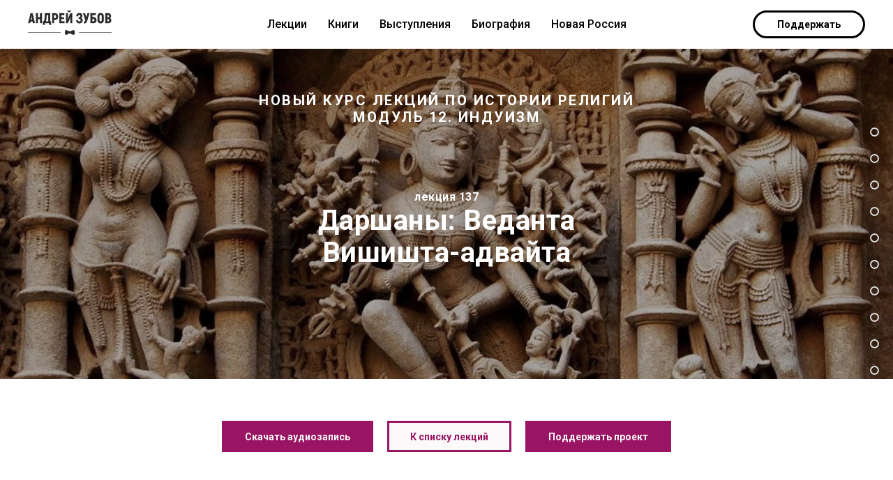

--- FILE ---
content_type: text/html; charset=UTF-8
request_url: https://abzubov.com/new_course/lecture_137
body_size: 51042
content:
<!DOCTYPE html><html><head><meta charset="utf-8" /><meta http-equiv="Content-Type" content="text/html; charset=utf-8" /><meta name="viewport" content="width=device-width, initial-scale=1.0" /> <!--metatextblock--><title>Лекция 137. Даршаны: Веданта. Вишишта-адвайта</title><meta name="description" content="Курс Андрея Зубова" /> <meta property="og:url" content="https://abzubov.com/new_course/lecture_137" /><meta property="og:title" content="Лекция 137. Даршаны: Веданта. Вишишта-адвайта" /><meta property="og:description" content="Курс Андрея Зубова" /><meta property="og:type" content="website" /><meta property="og:image" content="https://static.tildacdn.com/tild6462-6238-4533-b164-363761616532/01.jpg" /><link rel="canonical" href="https://abzubov.com/new_course/lecture_137"><!--/metatextblock--><meta name="format-detection" content="telephone=no" /><meta http-equiv="x-dns-prefetch-control" content="on"><link rel="dns-prefetch" href="https://ws.tildacdn.com"><link rel="dns-prefetch" href="https://static.tildacdn.com"><link rel="shortcut icon" href="https://static.tildacdn.com/tild3665-3330-4438-b762-653438636635/favicon.ico" type="image/x-icon" /><!-- Assets --><script src="https://neo.tildacdn.com/js/tilda-fallback-1.0.min.js" async charset="utf-8"></script><link rel="stylesheet" href="https://static.tildacdn.com/css/tilda-grid-3.0.min.css" type="text/css" media="all" onerror="this.loaderr='y';"/><link rel="stylesheet" href="https://ws.tildacdn.com/project66308/tilda-blocks-page37951783.min.css?t=1688986636" type="text/css" media="all" onerror="this.loaderr='y';" /><link rel="preconnect" href="https://fonts.gstatic.com"><link href="https://fonts.googleapis.com/css2?family=Roboto:wght@300;400;500;700&family=Open+Sans:wght@300;400;500;600;700&subset=latin,cyrillic" rel="stylesheet"><link rel="stylesheet" href="https://static.tildacdn.com/css/tilda-cover-1.0.min.css" type="text/css" media="all" onerror="this.loaderr='y';" /><link rel="stylesheet" href="https://static.tildacdn.com/css/tilda-zoom-2.0.min.css" type="text/css" media="print" onload="this.media='all';" onerror="this.loaderr='y';" /><noscript><link rel="stylesheet" href="https://static.tildacdn.com/css/tilda-zoom-2.0.min.css" type="text/css" media="all" /></noscript><script type="text/javascript">(function (d) {
if (!d.visibilityState) {
var s = d.createElement('script');
s.src = 'https://static.tildacdn.com/js/tilda-polyfill-1.0.min.js';
d.getElementsByTagName('head')[0].appendChild(s);
}
})(document);
function t_onReady(func) {
if (document.readyState != 'loading') {
func();
} else {
document.addEventListener('DOMContentLoaded', func);
}
}
function t_onFuncLoad(funcName, okFunc, time) {
if (typeof window[funcName] === 'function') {
okFunc();
} else {
setTimeout(function() {
t_onFuncLoad(funcName, okFunc, time);
},(time || 100));
}
}function t_throttle(fn, threshhold, scope) {return function () {fn.apply(scope || this, arguments);};}</script><script src="https://static.tildacdn.com/js/jquery-1.10.2.min.js" charset="utf-8" onerror="this.loaderr='y';"></script> <script src="https://static.tildacdn.com/js/tilda-scripts-3.0.min.js" charset="utf-8" defer onerror="this.loaderr='y';"></script><script src="https://ws.tildacdn.com/project66308/tilda-blocks-page37951783.min.js?t=1688986636" charset="utf-8" async onerror="this.loaderr='y';"></script><script src="https://static.tildacdn.com/js/lazyload-1.3.min.js" charset="utf-8" async onerror="this.loaderr='y';"></script><script src="https://static.tildacdn.com/js/tilda-cover-1.0.min.js" charset="utf-8" async onerror="this.loaderr='y';"></script><script src="https://static.tildacdn.com/js/tilda-menu-1.0.min.js" charset="utf-8" async onerror="this.loaderr='y';"></script><script src="https://static.tildacdn.com/js/tilda-video-1.0.min.js" charset="utf-8" async onerror="this.loaderr='y';"></script><script src="https://static.tildacdn.com/js/tilda-video-processor-1.0.min.js" charset="utf-8" async onerror="this.loaderr='y';"></script><script src="https://static.tildacdn.com/js/hammer.min.js" charset="utf-8" async onerror="this.loaderr='y';"></script><script src="https://static.tildacdn.com/js/tilda-zoom-2.0.min.js" charset="utf-8" async onerror="this.loaderr='y';"></script><script src="https://static.tildacdn.com/js/tilda-skiplink-1.0.min.js" charset="utf-8" async onerror="this.loaderr='y';"></script><script src="https://static.tildacdn.com/js/tilda-events-1.0.min.js" charset="utf-8" async onerror="this.loaderr='y';"></script><script type="text/javascript">window.dataLayer = window.dataLayer || [];</script><!-- Google Tag Manager --><script type="text/javascript">(function(w,d,s,l,i){w[l]=w[l]||[];w[l].push({'gtm.start':
new Date().getTime(),event:'gtm.js'});var f=d.getElementsByTagName(s)[0],
j=d.createElement(s),dl=l!='dataLayer'?'&l='+l:'';j.async=true;j.src=
'https://www.googletagmanager.com/gtm.js?id='+i+dl;f.parentNode.insertBefore(j,f);
})(window,document,'script','dataLayer','UA-89237448-1');</script><!-- End Google Tag Manager --><script type="text/javascript">(function () {
if((/bot|google|yandex|baidu|bing|msn|duckduckbot|teoma|slurp|crawler|spider|robot|crawling|facebook/i.test(navigator.userAgent))===false && typeof(sessionStorage)!='undefined' && sessionStorage.getItem('visited')!=='y' && document.visibilityState){
var style=document.createElement('style');
style.type='text/css';
style.innerHTML='@media screen and (min-width: 980px) {.t-records {opacity: 0;}.t-records_animated {-webkit-transition: opacity ease-in-out .2s;-moz-transition: opacity ease-in-out .2s;-o-transition: opacity ease-in-out .2s;transition: opacity ease-in-out .2s;}.t-records.t-records_visible {opacity: 1;}}';
document.getElementsByTagName('head')[0].appendChild(style);
function t_setvisRecs(){
var alr=document.querySelectorAll('.t-records');
Array.prototype.forEach.call(alr, function(el) {
el.classList.add("t-records_animated");
});
setTimeout(function () {
Array.prototype.forEach.call(alr, function(el) {
el.classList.add("t-records_visible");
});
sessionStorage.setItem("visited", "y");
}, 400);
} 
document.addEventListener('DOMContentLoaded', t_setvisRecs);
}
})();</script></head><body class="t-body" style="margin:0;"><!--allrecords--><div id="allrecords" class="t-records" data-hook="blocks-collection-content-node" data-tilda-project-id="66308" data-tilda-page-id="37951783" data-tilda-page-alias="new_course/lecture_137" data-tilda-formskey="a26034056557353c7a0d60f6317f4796" data-tilda-lazy="yes"><!--header--><div id="t-header" class="t-records" data-hook="blocks-collection-content-node" data-tilda-project-id="66308" data-tilda-page-id="259887" data-tilda-page-alias="menu" data-tilda-formskey="a26034056557353c7a0d60f6317f4796" data-tilda-lazy="yes"><div id="rec7605738" class="r t-rec" style=" " data-animationappear="off" data-record-type="257" ><!-- T228 --><div id="nav7605738marker"></div><div id="nav7605738" class="t228 t228__positionfixed " style="background-color: rgba(255,255,255,1); height:70px; " data-bgcolor-hex="#ffffff" data-bgcolor-rgba="rgba(255,255,255,1)" data-navmarker="nav7605738marker" data-appearoffset="" data-bgopacity-two="100" data-menushadow="" data-bgopacity="1" data-bgcolor-rgba-afterscroll="rgba(255,255,255,1)" data-menu-items-align="center" data-menu="yes"><div class="t228__maincontainer " style="height:70px;"><div class="t228__padding40px"></div><div class="t228__leftside"><div class="t228__leftcontainer"><a href="http://abzubov.com" class="t228__imgwrapper" style="color:#000000;font-weight:600;font-family:'Arial';"><img class="t228__imglogo t228__imglogomobile" 
src="https://static.tildacdn.com/tild3265-6538-4236-b736-666334366330/01.png" 
imgfield="img"
style="max-width: 120px; width: 120px; min-width: 120px; height: auto; display: block;"
alt=""></a></div></div><div class="t228__centerside "><nav class="t228__centercontainer" 
aria-label="Основные разделы на странице"><ul role="list" class="t228__list t228__list_hidden"><li class="t228__list_item" 
style="padding:0 15px 0 0;"><a class="t-menu__link-item" 
href="http://abzubov.com/lectures"
role="menuitem" tabindex="0" data-menu-submenu-hook="" data-menu-item-number="1" 
style="color:#000000;font-size:16px;font-weight:500;">Лекции</a></li><li class="t228__list_item" 
style="padding:0 15px;"><a class="t-menu__link-item" 
href="http://abzubov.com/books"
role="menuitem" tabindex="0" data-menu-submenu-hook="" data-menu-item-number="2" 
style="color:#000000;font-size:16px;font-weight:500;">Книги</a></li><li class="t228__list_item" 
style="padding:0 15px;"><a class="t-menu__link-item" 
href="http://abzubov.com/media"
role="menuitem" tabindex="0" data-menu-submenu-hook="" data-menu-item-number="3" 
style="color:#000000;font-size:16px;font-weight:500;">Выступления</a></li><li class="t228__list_item" 
style="padding:0 15px;"><a class="t-menu__link-item" 
href="http://abzubov.com/bio"
role="menuitem" tabindex="0" data-menu-submenu-hook="" data-menu-item-number="4" 
style="color:#000000;font-size:16px;font-weight:500;">Биография</a></li><li class="t228__list_item" 
style="padding:0 0 0 15px;"><a class="t-menu__link-item" 
href="http://abzubov.com/new_russia"
role="menuitem" tabindex="0" data-menu-submenu-hook="" data-menu-item-number="5" 
style="color:#000000;font-size:16px;font-weight:500;">Новая Россия</a></li></ul></nav></div><div class="t228__rightside"><div class="t228__rightcontainer"><div class="t228__right_descr" style="font-weight:500;"><div style="font-size:18px;" data-customstyle="yes"></div></div><div class="t228__right_buttons"><div class="t228__right_buttons_wrap"><div class="t228__right_buttons_but"><a href="https://www.youtube.com/watch?v=w_mpscG5nks&amp;ab_channel=ЛекцииА.Б.Зубова" target="_blank" class="t-btn t-btn_md " style="color:#000000;border:3px solid #000000;background-color:#ffffff;border-radius:30px; -moz-border-radius:30px; -webkit-border-radius:30px;"><table role="presentation" style="width:100%; height:100%;"><tr><td>Поддержать</td></tr></table></a></div></div></div></div></div><div class="t228__padding40px"></div></div></div><style>@media screen and (max-width: 980px) {
#rec7605738 .t228__leftcontainer {
padding: 20px;
}
#rec7605738 .t228__imglogo {
padding: 20px 0;
}
#rec7605738 .t228 {
position: static;
}
}</style><script>window.addEventListener('load', function () {
t_onFuncLoad('t228_setWidth', function () {
t228_setWidth('7605738');
});
});
window.addEventListener('resize', t_throttle(function () {
t_onFuncLoad('t228_setWidth', function () {
t228_setWidth('7605738');
});
t_onFuncLoad('t_menu__setBGcolor', function () {
t_menu__setBGcolor('7605738', '.t228');
});
}));
t_onReady(function () {
t_onFuncLoad('t_menu__highlightActiveLinks', function () {
t_menu__highlightActiveLinks('.t228__list_item a');
});
t_onFuncLoad('t_menu__findAnchorLinks', function () {
t_menu__findAnchorLinks('7605738', '.t228__list_item a');
});
t_onFuncLoad('t228__init', function () {
t228__init('7605738');
});
t_onFuncLoad('t_menu__setBGcolor', function () {
t_menu__setBGcolor('7605738', '.t228');
});
t_onFuncLoad('t228_setWidth', function () {
t228_setWidth('7605738');
});
t_onFuncLoad('t_menu__changeBgOpacity', function () {
t_menu__changeBgOpacity('7605738', '.t228');
window.addEventListener('scroll', t_throttle(function () {
t_menu__changeBgOpacity('7605738', '.t228');
}));
});
});</script><!--[if IE 8]><style>#rec7605738 .t228 {
filter: progid:DXImageTransform.Microsoft.gradient(startColorStr='#D9ffffff', endColorstr='#D9ffffff');
}</style><![endif]--><style>#rec7605738 .t-menu__link-item{
}
@supports (overflow:-webkit-marquee) and (justify-content:inherit)
{
#rec7605738 .t-menu__link-item,
#rec7605738 .t-menu__link-item.t-active {
opacity: 1 !important;
}
}</style></div></div><!--/header--><div id="rec613218208" class="r t-rec" style=" " data-animationappear="off" data-record-type="18" ><!-- cover --><div class="t-cover"
id="recorddiv613218208"
bgimgfield="img"
style="height:5vh; background-image:url('https://static.tildacdn.com/tild3136-6462-4536-b334-396236623331/-/resize/20x/01.jpg');"
><div class="t-cover__carrier" id="coverCarry613218208"data-content-cover-id="613218208"data-content-cover-bg="https://static.tildacdn.com/tild3136-6462-4536-b334-396236623331/01.jpg"data-display-changed="true"data-content-cover-height="5vh"data-content-cover-parallax="fixed"style="height:5vh; "itemscope itemtype="http://schema.org/ImageObject"><meta itemprop="image" content="https://static.tildacdn.com/tild3136-6462-4536-b334-396236623331/01.jpg"></div><div class="t-cover__filter" style="height:5vh;background-image: -moz-linear-gradient(top, rgba(0,0,0,0.30), rgba(0,0,0,0.30));background-image: -webkit-linear-gradient(top, rgba(0,0,0,0.30), rgba(0,0,0,0.30));background-image: -o-linear-gradient(top, rgba(0,0,0,0.30), rgba(0,0,0,0.30));background-image: -ms-linear-gradient(top, rgba(0,0,0,0.30), rgba(0,0,0,0.30));background-image: linear-gradient(top, rgba(0,0,0,0.30), rgba(0,0,0,0.30));filter: progid:DXImageTransform.Microsoft.gradient(startColorStr='#b2000000', endColorstr='#b2000000');"></div><div class="t-container"><div class="t-col t-col_12 "><div class="t-cover__wrapper t-valign_middle" style="height:5vh;"><div class="t001 t-align_center"><div class="t001__wrapper" data-hook-content="covercontent"><div class="t001__uptitle t-uptitle t-uptitle_sm" style="text-transform:uppercase;" field="subtitle"><div style="font-size:20px;text-align:center;" data-customstyle="yes"><span style="font-weight: 700;"><strong>НОВЫЙ КУРС ЛЕКЦИЙ ПО ИСТОРИИ РЕЛИГИЙ<br /></strong></span><strong><span data-redactor-tag="span" style="font-weight: 700;">Модуль 12. ИНДУИЗМ</span></strong><strong></strong></div></div><div class="t001__title t-title t-title_xl" style="" field="title"><div style="font-size:26px;text-align:center;" data-customstyle="yes"><strong><span data-redactor-tag="span" style="font-size: 16px;">лекция 137<br /></span><span style="font-size: 40px;"><strong>Даршаны: Веданта<br />Вишишта-адвайта</strong></span></strong><strong></strong></div></div><span class="space"></span></div></div></div></div></div></div></div><div id="rec613218209" class="r t-rec t-rec_pt_60 t-rec_pb_30" style="padding-top:60px;padding-bottom:30px; " data-record-type="208" ><!-- T142A --><div class="t142A"><div class="t-container_100"><div class="t142A__wrapone"><div class="t142A__wraptwo"><a class="t142A__btn t-btn t-btn_sm"
href="https://drive.google.com/file/d/1v94nCrxHst0GJFLCBqRV_lsWZv7tUy94/view?usp=sharing" target="_blank"
style="color:#fcf9fb;border:3px solid #991462;background-color:#991462;" 
><span>Скачать аудиозапись</span></a><a class="t142A__btn t-btn t-btn_sm"
href="https://abzubov.com/new_course/hinduizm" target="" 
style="color:#991462;border:3px solid #991462;background-color:#fcf9fb;" 
><span>К списку лекций</span></a><a class="t142A__btn t-btn t-btn_sm"
href="https://www.youtube.com/watch?v=w_mpscG5nks" target="_blank" 
style="color:#fcf9fb; border:3px solid #991462; background-color:#991462; " 
><span>Поддержать проект</span></a></div></div></div></div></div><div id="rec613218210" class="r t-rec t-rec_pt_0 t-rec_pb_0" style="padding-top:0px;padding-bottom:0px; " data-animationappear="off" data-record-type="607" ><!-- T607 --><div class="t607 t607__middle-pos" style=" margin-right:20px;" data-offset-top="100"><ul class="t607__list" ><li class="t607__list_item" style="padding:12.5px 0;"><a class="t-menu__link-item" href="#list" ><div class="t607__tooltip t-descr t-descr_xs" style="background:#292929; line-height:2.5; border-radius:3px; color:#ffffff;font-size:14px;font-weight:600; right:33px;">Содержание</div><div class="t607__dot" style=" border: 2px solid #dbdbdb; width:13px; height:13px; box-shadow: 0px 0px 20px 0px rgba(0, 0, 0, 0.1); "></div></a></li><li class="t607__list_item" style="padding:12.5px 0;"><a class="t-menu__link-item" href="#1" ><div class="t607__tooltip t-descr t-descr_xs" style="background:#292929; line-height:2.5; border-radius:3px; color:#ffffff;font-size:14px;font-weight:600; right:33px;">1. Введение</div><div class="t607__dot" style=" border: 2px solid #dbdbdb; width:13px; height:13px; box-shadow: 0px 0px 20px 0px rgba(0, 0, 0, 0.1); "></div></a></li><li class="t607__list_item" style="padding:12.5px 0;"><a class="t-menu__link-item" href="#2" ><div class="t607__tooltip t-descr t-descr_xs" style="background:#292929; line-height:2.5; border-radius:3px; color:#ffffff;font-size:14px;font-weight:600; right:33px;">2. Рамануджа</div><div class="t607__dot" style=" border: 2px solid #dbdbdb; width:13px; height:13px; box-shadow: 0px 0px 20px 0px rgba(0, 0, 0, 0.1); "></div></a></li><li class="t607__list_item" style="padding:12.5px 0;"><a class="t-menu__link-item" href="#3" ><div class="t607__tooltip t-descr t-descr_xs" style="background:#292929; line-height:2.5; border-radius:3px; color:#ffffff;font-size:14px;font-weight:600; right:33px;">3. Книги Рамануджи</div><div class="t607__dot" style=" border: 2px solid #dbdbdb; width:13px; height:13px; box-shadow: 0px 0px 20px 0px rgba(0, 0, 0, 0.1); "></div></a></li><li class="t607__list_item" style="padding:12.5px 0;"><a class="t-menu__link-item" href="#4" ><div class="t607__tooltip t-descr t-descr_xs" style="background:#292929; line-height:2.5; border-radius:3px; color:#ffffff;font-size:14px;font-weight:600; right:33px;">4. Учение Рамануджи. Мир как реальность</div><div class="t607__dot" style=" border: 2px solid #dbdbdb; width:13px; height:13px; box-shadow: 0px 0px 20px 0px rgba(0, 0, 0, 0.1); "></div></a></li><li class="t607__list_item" style="padding:12.5px 0;"><a class="t-menu__link-item" href="#5" ><div class="t607__tooltip t-descr t-descr_xs" style="background:#292929; line-height:2.5; border-radius:3px; color:#ffffff;font-size:14px;font-weight:600; right:33px;">5. Бог и индивидуальная душа</div><div class="t607__dot" style=" border: 2px solid #dbdbdb; width:13px; height:13px; box-shadow: 0px 0px 20px 0px rgba(0, 0, 0, 0.1); "></div></a></li><li class="t607__list_item" style="padding:12.5px 0;"><a class="t-menu__link-item" href="#6" ><div class="t607__tooltip t-descr t-descr_xs" style="background:#292929; line-height:2.5; border-radius:3px; color:#ffffff;font-size:14px;font-weight:600; right:33px;">6. Спасение</div><div class="t607__dot" style=" border: 2px solid #dbdbdb; width:13px; height:13px; box-shadow: 0px 0px 20px 0px rgba(0, 0, 0, 0.1); "></div></a></li><li class="t607__list_item" style="padding:12.5px 0;"><a class="t-menu__link-item" href="#7" ><div class="t607__tooltip t-descr t-descr_xs" style="background:#292929; line-height:2.5; border-radius:3px; color:#ffffff;font-size:14px;font-weight:600; right:33px;">7. Посмертное существование</div><div class="t607__dot" style=" border: 2px solid #dbdbdb; width:13px; height:13px; box-shadow: 0px 0px 20px 0px rgba(0, 0, 0, 0.1); "></div></a></li><li class="t607__list_item" style="padding:12.5px 0;"><a class="t-menu__link-item" href="#8" ><div class="t607__tooltip t-descr t-descr_xs" style="background:#292929; line-height:2.5; border-radius:3px; color:#ffffff;font-size:14px;font-weight:600; right:33px;">8. Любовь и преданность</div><div class="t607__dot" style=" border: 2px solid #dbdbdb; width:13px; height:13px; box-shadow: 0px 0px 20px 0px rgba(0, 0, 0, 0.1); "></div></a></li><li class="t607__list_item" style="padding:12.5px 0;"><a class="t-menu__link-item" href="#9" ><div class="t607__tooltip t-descr t-descr_xs" style="background:#292929; line-height:2.5; border-radius:3px; color:#ffffff;font-size:14px;font-weight:600; right:33px;">9. Северная и южная школы Вишишта-адвайты</div><div class="t607__dot" style=" border: 2px solid #dbdbdb; width:13px; height:13px; box-shadow: 0px 0px 20px 0px rgba(0, 0, 0, 0.1); "></div></a></li></ul></div><style>#rec613218210 .t607__tooltip::after{
border-left-color: #292929;
}
#rec613218210 .t-menu__link-item.t-active .t607__dot{
background: #dbdbdb !important;opacity: 1 !important;
}</style><script>t_onReady(function() {
t_onFuncLoad('t607_init', function() {
t607_init('613218210');
});
});</script></div><div id="rec613218211" class="r t-rec t-rec_pt_0 t-rec_pb_0" style="padding-top:0px;padding-bottom:0px; " data-record-type="33" ><!-- T017 --><div class="t017"><div class="t-container t-align_center"><div class="t-col t-col_10 t-prefix_1"> <div class="t017__title t-title t-title_xxs" field="title" style=""><div style="font-size:28px;color:#991462;" data-customstyle="yes"><br /><br />аудиозапись лекции<br /></div></div> </div></div></div></div><div id="rec613218212" class="r t-rec t-rec_pt_0 t-rec_pb_30" style="padding-top:0px;padding-bottom:30px; " data-record-type="363" ><!-- T029 --><div class="t029"><div class="t029__container t-container"><div class="t029__col t-col t-col_8"><div class="t029__linewrapper" style="opacity:1;"><div class="t029__opacity t029__opacity_left" style="background-image: -moz-linear-gradient(right, #000000, rgba(0,0,0,0)); background-image: -webkit-linear-gradient(right, #000000, rgba(0,0,0,0)); background-image: -o-linear-gradient(right, #000000, rgba(0,0,0,0)); background-image: -ms-linear-gradient(right, #000000, rgba(0,0,0,0));"></div><div class="t029__line" style="background: #000000;"></div><div class="t029__opacity t029__opacity_right" style="background-image: -moz-linear-gradient(left, #000000, rgba(0,0,0,0)); background-image: -webkit-linear-gradient(left, #000000, rgba(0,0,0,0)); background-image: -o-linear-gradient(left, #000000, rgba(0,0,0,0)); background-image: -ms-linear-gradient(left, #000000, rgba(0,0,0,0));"></div></div></div></div></div></div><div id="rec613218213" class="r t-rec t-rec_pt_45 t-rec_pb_45" style="padding-top:45px;padding-bottom:45px; " data-record-type="123" ><!-- T115 --><div class="t115"><div class="t-container"><div class="t-col t-col_12"> <iframe width="100%" height="166" scrolling="no" frameborder="no" src="https://w.soundcloud.com/player/?url=https%3A//api.soundcloud.com/tracks/1560086974&auto_play=false&hide_related=false"></iframe></div></div></div></div><div id="rec613218214" class="r t-rec t-rec_pt_0 t-rec_pb_0" style="padding-top:0px;padding-bottom:0px; " data-record-type="33" ><!-- T017 --><div class="t017"><div class="t-container t-align_center"><div class="t-col t-col_10 t-prefix_1"> <div class="t017__title t-title t-title_xxs" field="title" style=""><div style="font-size:28px;color:#991462;" data-customstyle="yes"><br /><br />видеозапись лекции<br /></div></div> </div></div></div></div><div id="rec613218215" class="r t-rec t-rec_pt_0 t-rec_pb_30" style="padding-top:0px;padding-bottom:30px; " data-record-type="363" ><!-- T029 --><div class="t029"><div class="t029__container t-container"><div class="t029__col t-col t-col_8"><div class="t029__linewrapper" style="opacity:1;"><div class="t029__opacity t029__opacity_left" style="background-image: -moz-linear-gradient(right, #000000, rgba(0,0,0,0)); background-image: -webkit-linear-gradient(right, #000000, rgba(0,0,0,0)); background-image: -o-linear-gradient(right, #000000, rgba(0,0,0,0)); background-image: -ms-linear-gradient(right, #000000, rgba(0,0,0,0));"></div><div class="t029__line" style="background: #000000;"></div><div class="t029__opacity t029__opacity_right" style="background-image: -moz-linear-gradient(left, #000000, rgba(0,0,0,0)); background-image: -webkit-linear-gradient(left, #000000, rgba(0,0,0,0)); background-image: -o-linear-gradient(left, #000000, rgba(0,0,0,0)); background-image: -ms-linear-gradient(left, #000000, rgba(0,0,0,0));"></div></div></div></div></div></div><div id="rec613218216" class="r t-rec" style=" " data-record-type="215" ><a name="list" style="font-size:0;"></a></div><div id="rec613218217" class="r t-rec t-rec_pt_90 t-rec_pb_90" style="padding-top:90px;padding-bottom:90px; " data-record-type="4" ><!-- T121 --><div class="t121"><center><div class="t-video-lazyload t-width t-width_8" style="height:540px; " data-videolazy-type="youtube" data-videolazy-id="xX9HQMXCc2M" data-blocklazy-id="613218217" data-videolazy-load="false" data-videolazy-height="540px"></div></center></div><script>t_onReady(function () {
var rec = document.getElementById('rec613218217');
if (!rec) return;
t_onFuncLoad('t121_setHeight', function () {
t121_setHeight('613218217');
window.addEventListener('scroll', t_throttle(function() {
t121_setHeight('613218217');
}));
});
window.onload = function () {
t_onFuncLoad('t121_setHeight', function () {
t121_setHeight('613218217');
});
};
window.addEventListener('resize', function () {
var tableView = document.getElementById('allrecordstable');
if (tableView) {
var videoLazyLoad = rec.querySelector('.t-video-lazyload');
if (!videoLazyLoad) return;
videoLazyLoad.style.height = '540px';
var videoLazyLoadIframe = videoLazyLoad.querySelector('iframe');
if (!videoLazyLoadIframe) return;
videoLazyLoadIframe.height = '540';
} else {
t_onFuncLoad('t121_setHeight', function () {
t121_setHeight('613218217');
});
}
});
var wrapperBlock = rec.querySelector('.t121');
if (wrapperBlock) {
t_onFuncLoad('t121_setHeight', function () {
wrapperBlock.addEventListener('displayChanged', function () {
t121_setHeight('613218217');
});
});
}
});</script></div><div id="rec613218218" class="r t-rec t-rec_pt_45 t-rec_pb_0" style="padding-top:45px;padding-bottom:0px; " data-record-type="33" ><!-- T017 --><div class="t017"><div class="t-container t-align_center"><div class="t-col t-col_10 t-prefix_1"> <div class="t017__title t-title t-title_xxs" field="title" style=""><div style="font-size:28px;color:#991462;" data-customstyle="yes">содержание</div></div> </div></div></div></div><div id="rec613218219" class="r t-rec t-rec_pt_0 t-rec_pb_30" style="padding-top:0px;padding-bottom:30px; " data-record-type="363" ><!-- T029 --><div class="t029"><div class="t029__container t-container"><div class="t029__col t-col t-col_8"><div class="t029__linewrapper" style="opacity:1;"><div class="t029__opacity t029__opacity_left" style="background-image: -moz-linear-gradient(right, #000000, rgba(0,0,0,0)); background-image: -webkit-linear-gradient(right, #000000, rgba(0,0,0,0)); background-image: -o-linear-gradient(right, #000000, rgba(0,0,0,0)); background-image: -ms-linear-gradient(right, #000000, rgba(0,0,0,0));"></div><div class="t029__line" style="background: #000000;"></div><div class="t029__opacity t029__opacity_right" style="background-image: -moz-linear-gradient(left, #000000, rgba(0,0,0,0)); background-image: -webkit-linear-gradient(left, #000000, rgba(0,0,0,0)); background-image: -o-linear-gradient(left, #000000, rgba(0,0,0,0)); background-image: -ms-linear-gradient(left, #000000, rgba(0,0,0,0));"></div></div></div></div></div></div><div id="rec613218220" class="r t-rec t-rec_pt_15 t-rec_pb_0" style="padding-top:15px;padding-bottom:0px; " data-record-type="106" ><!-- T004 --><div class="t004"><div class="t-container "><div class="t-col t-col_8 t-prefix_2"><div field="text" class="t-text t-text_md " style=""><div style="line-height:46px;text-align:left;font-family:'Georgia';" data-customstyle="yes"> 1. Введение <br /> 2. Рамануджа <br /> 3. Книги Рамануджи <br /> 4. Учение Рамануджи. Мир как реальность <br /> 5. Бог и индивидуальная душа <br /> 6. Спасение <br /> 7. Посмертное существование <br /> 8. Любовь и преданность <br /> 9. Северная и южная школы Вишишта-адвайты <br /></div></div></div></div></div></div><div id="rec613218221" class="r t-rec t-rec_pt_0 t-rec_pb_0" style="padding-top:0px;padding-bottom:0px; " data-record-type="33" ><!-- T017 --><div class="t017"><div class="t-container t-align_center"><div class="t-col t-col_10 t-prefix_1"> <div class="t017__title t-title t-title_xxs" field="title" style=""><div style="font-size:28px;color:#991462;" data-customstyle="yes"><br /><strong><strong data-redactor-tag="strong">список рекомендованной литературы</strong></strong><br /></div></div> </div></div></div></div><div id="rec613218222" class="r t-rec t-rec_pt_0 t-rec_pb_30" style="padding-top:0px;padding-bottom:30px; " data-record-type="363" ><!-- T029 --><div class="t029"><div class="t029__container t-container"><div class="t029__col t-col t-col_8"><div class="t029__linewrapper" style="opacity:1;"><div class="t029__opacity t029__opacity_left" style="background-image: -moz-linear-gradient(right, #000000, rgba(0,0,0,0)); background-image: -webkit-linear-gradient(right, #000000, rgba(0,0,0,0)); background-image: -o-linear-gradient(right, #000000, rgba(0,0,0,0)); background-image: -ms-linear-gradient(right, #000000, rgba(0,0,0,0));"></div><div class="t029__line" style="background: #000000;"></div><div class="t029__opacity t029__opacity_right" style="background-image: -moz-linear-gradient(left, #000000, rgba(0,0,0,0)); background-image: -webkit-linear-gradient(left, #000000, rgba(0,0,0,0)); background-image: -o-linear-gradient(left, #000000, rgba(0,0,0,0)); background-image: -ms-linear-gradient(left, #000000, rgba(0,0,0,0));"></div></div></div></div></div></div><div id="rec613218223" class="r t-rec t-rec_pt_30 t-rec_pb_0" style="padding-top:30px;padding-bottom:0px; " data-record-type="106" ><!-- T004 --><div class="t004"><div class="t-container "><div class="t-col t-col_8 t-prefix_2"><div field="text" class="t-text t-text_md " style=""><div style="text-align:left;font-family:'Georgia';" data-customstyle="yes"><ol> <li> Бхагавадгита / Пер. с санскрита, исслед. и прим. В. С. Семенцова. М., 1999. <br /><br /> </li> <li> <em>B. C. Семенцов</em>. Проблемы интерпретации брахманической прозы (ритуальный символизм). — М.: Наука (ГРВЛ), 1981. <br /><br /> </li> <li> <em>B. C. Семенцов</em>. Бхагавадгита в традиции и в современной научной критике. — М.: Наука, 1985. <br /><br /> </li> <li> <em>В.С. Костюченко</em>. Классическая веданта и неоведантизм. — М., Мысль 1983. <br /><br /> </li> <li> <em>Герхард Оберхаммер и М. Растелли</em>. Взаимовлияния и взамоотношения Вишишта-адвайты и Панчаратры / Перевод // Философия религии. Альманах. 2010—2011. М.: Восточная литература РАН, 2011. С. 459—470. <br /><br /> </li> <li> <em>Герхард Оберхаммер</em>. Влияние традиционного вайшнавизма на вишишта-адвайта веданту и Панчаратру / Перевод с английского // Историко-философский еже- годник-2010. М., 2011. С. 331—352. <br /><br /> </li> <li> <em>Р.В. Псху</em>. «Ведартхасамграха» Рамануджи: полемика вишишта-веданты с бхеда-абхеда-вадой // Вестник РУДН. Серия «Философия», No2(12), 2006. С. 105—116. <br /><br /> </li> <li> <em>Р.В. Псху</em>. Религиозно-философское учение Ямуначарьи. М.: РУДН, 2013. <br /><br /> </li> <li> <em>Р.В. Псху</em>. Основные положения вишишта-адвайта веданты (на материале Ведартхасамграхи Рамануджи) // Азиатские исследования. Восток: грани постижения. М.: РУДН, 2009. С. 209—231. <br /><br /> </li> <li> <em>Р.В. Псху</em>. «Ведартхасамграхи» Рамануджи и становление вишишта-адвайта-веданты. М.: РУДН, 2007. <br /><br /> </li> <li> <em>Р.В. Псху</em>. К вопросу об онтологическом статусе богини Лакшми в философии ранневишнуитской веданты // Азиатские исследования. М.: РУДН, 2010. С. 170—188. <br /><br /> </li> <li> <em>Р.В. Псху</em>. Некоторые проблемы исследования философии Рамануджи: историографический обзор// Вестник РУДН. Серия «Философия», 2002. — № 3. <br /><br /> </li> <li> <em>Р.В. Псху</em>. Основные положения вишишта-адвайта-веданты на материале «Ведартхасамграхи» Рамануджи // Вестник РУДН. Серия «Философия», 2000. — №1. <br /><br /> </li> <li> Рамануджа. Шаранагатигадья / Перевод с санскрита // Историко-философский ежегодник-2010. М., 2011. С. 359—366. <br /><br /> </li> <li> Рамануджа. Гитабхашья. Пер. с санскрита, исследование В. С. Семенцова; вступит, ст., прил. Р. В. Псху; отв. ред. Р. В. Псху; Рос. ун-т дружбы народов. — М.: ИДВ РАН — Вост, лит., 2021. (Памятники письменности Востока. CLVII). <br /><br /> </li> <li> «Гитабхашья» Рамануджи (гл. 1—2) / Пер. В. С. Семенцова // Всеволод Сергеевич Семенцов и российская индология / Сост. В. К. Шохин; ред. коллегия: A. M. Дубянский и др.; Ин-т философии РАН. — М.: Вост. лит., 2008. — С. 319—350. <br /><br /> </li> <li> <em>С. Чаттерджи, Д. Датта</em>. Индийская философия. Пер. Радугин А., Тучинская Е., Романенко А., Кальянов В. — М. Академический Проект, Альма Матер, 2009. <br /><br /> </li> <li> <em>N.S</em><em>.</em> <em>Anantaraṅgācār</em>. The philosophy of sādhana in Viśiṣtādvaita. — Bangalore: Dr. N.S. Anantha Rangacharya, 2006. <br /><br /> </li> <li> <em>S</em><em>.</em> <em>Adluri</em>. Textual authority in classical Indian thought: Rāmānuja and the Viṣṇu Purāṇa. — Abingdon, Oxon; New York: Routledge, 2015. <br /><br /> </li> <li> <em>K</em><em>.</em> <em>Bharadwaj</em>. The philosophy of Rāmānuja. — New Delhi: Sir Shankar Lall Charitable Trust Society, 1958. <br /><br /> </li> <li> <em>C.J</em><em>.</em> <em>Bartley</em>. The theology of Rāmānuja: realism and religion. — London: RoutledgeCurzon, 2002. <br /><br /> </li> <li> <em>J. Carman</em>. The Theology of Rāmānuja: An essay in interreligious understanding. — New Haven: Yale University Press, 1974. <br /><br /> </li> <li> <em>Gopinatha</em>. History of Śrī Vaiṣṇavas, delivered by the late Mr. T. Gopinatha Rao ... on the 17th and 18th December 1917. — Madras: Govt. press, 1923. <br /><br /> </li> <li> <em>Intirā P. Ramanujar</em>: the life and ideas of Ramanuja. — New Delhi, Oxford, New York: Oxford University Press, 2008. <br /><br /> </li> <li> <em>J. Lipner</em>. The face of truth: a study of meaning and metaphysics in the Vedāntic theology of Rāmānuja. — Albany: State University of New York Press, 1986. <br /><br /> </li> <li> <em>Narayanan</em>. The way and the goal: expressions of devotion in the early Śrī Vaiṣṇava tradition. — Washington: Institute for Vaishnava Studies; Cambridge: Center for the Study of World Religions, Harvard University, 1987. <br /><br /> </li> <li> Reverence of Sri Ramanuja to god. — <em>Andal Sannidhi</em>, Srivilliputtur: Sri Sri Sri Satakopa Ramanuja Jeeyar, 2012. <br /><br /> </li> <li> <em>Srīnivāsa</em>. Life and Teachings of Sri Ramanuja. — Madras R. Venkateshwar, 1909.<br /> </li></ol></div></div></div></div></div></div><div id="rec613218224" class="r t-rec t-rec_pt_0 t-rec_pb_0" style="padding-top:0px;padding-bottom:0px; " data-record-type="33" ><!-- T017 --><div class="t017"><div class="t-container t-align_center"><div class="t-col t-col_10 t-prefix_1"> <div class="t017__title t-title t-title_xxs" field="title" style=""><div style="font-size:28px;color:#991462;" data-customstyle="yes"><br />текст лекции<br /></div></div> </div></div></div></div><div id="rec613218225" class="r t-rec t-rec_pt_0 t-rec_pb_30" style="padding-top:0px;padding-bottom:30px; " data-record-type="363" ><!-- T029 --><div class="t029"><div class="t029__container t-container"><div class="t029__col t-col t-col_8"><div class="t029__linewrapper" style="opacity:1;"><div class="t029__opacity t029__opacity_left" style="background-image: -moz-linear-gradient(right, #000000, rgba(0,0,0,0)); background-image: -webkit-linear-gradient(right, #000000, rgba(0,0,0,0)); background-image: -o-linear-gradient(right, #000000, rgba(0,0,0,0)); background-image: -ms-linear-gradient(right, #000000, rgba(0,0,0,0));"></div><div class="t029__line" style="background: #000000;"></div><div class="t029__opacity t029__opacity_right" style="background-image: -moz-linear-gradient(left, #000000, rgba(0,0,0,0)); background-image: -webkit-linear-gradient(left, #000000, rgba(0,0,0,0)); background-image: -o-linear-gradient(left, #000000, rgba(0,0,0,0)); background-image: -ms-linear-gradient(left, #000000, rgba(0,0,0,0));"></div></div></div></div></div></div><div id="rec613218226" class="r t-rec" style=" " data-record-type="215" ><a name="1" style="font-size:0;"></a></div><div id="rec613218227" class="r t-rec t-rec_pt_30 t-rec_pb_0" style="padding-top:30px;padding-bottom:0px; " data-record-type="106" ><!-- T004 --><div class="t004"><div class="t-container "><div class="t-col t-col_8 t-prefix_2"><div field="text" class="t-text t-text_md " style=""><div style="font-family:'Georgia';" data-customstyle="yes"><strong></strong><strong><span data-redactor-tag="span" style="font-size: 24px;"><strong>1. <strong data-redactor-tag="strong"><strong><strong data-redactor-tag="strong"><strong><strong data-redactor-tag="strong"> <strong> <strong data-redactor-tag="strong"> <strong> <strong data-redactor-tag="strong"> <strong> <strong data-redactor-tag="strong"> <strong></strong> <strong><strong data-redactor-tag="strong"> <strong> <strong data-redactor-tag="strong"> <strong>Введение. Движение бхакти</strong> </strong> </strong> </strong></strong> <strong></strong> </strong> </strong> </strong> </strong> </strong> </strong> </strong></strong></strong></strong></strong></strong></span></strong><br /><br /> Как отмечает Дандекар в «Энциклопедии религии», «<em>Раманудже принадлежит честь успешной попытки соединения личного чувства божественного</em> (personal theism) <em>с философским монизмом. Можно сказать, что Рамануджа обеспечил для Вайшнавизма</em> <em>оправдание Упанишадами</em>» [Encyclopedia of Religion, vol.14. – P.276]. <br /></div></div></div></div></div></div><div id="rec613218229" class="r t-rec t-rec_pt_30 t-rec_pb_0" style="padding-top:30px;padding-bottom:0px; " data-record-type="3" ><!-- T107 --><div class="t107"><div class="t-align_center" itemscope itemtype="http://schema.org/ImageObject"><meta itemprop="image" content="https://static.tildacdn.com/tild3837-6533-4064-b034-326235633365/01.png"> <img class="t107__width t-width t-width_8 t-img" 
src="https://static.tildacdn.com/tild3837-6533-4064-b034-326235633365/-/empty/01.png" data-original="https://static.tildacdn.com/tild3837-6533-4064-b034-326235633365/01.png" 
imgfield="img" data-zoomable="yes" data-img-zoom-url="https://static.tildacdn.com/tild3837-6533-4064-b034-326235633365/01.png" alt=""><div class="t-container_8"><div class="t-col t-col_8 t107__title t-text" style="" field="title" itemprop="name"><div style="font-size:16px;text-align:center;" data-customstyle="yes"><em>Кришнаитский храм в Санкт-Петербурге </em><br /><strong></strong></div></div></div></div></div></div><div id="rec613218228" class="r t-rec t-rec_pt_30 t-rec_pb_0" style="padding-top:30px;padding-bottom:0px; " data-record-type="106" ><!-- T004 --><div class="t004"><div class="t-container "><div class="t-col t-col_8 t-prefix_2"><div field="text" class="t-text t-text_md " style=""><div style="font-family:'Georgia';" data-customstyle="yes"><em></em> Здесь необходимо пояснение: <em>Вайшнавизм</em> – это древняя религия Вишну, о которой мы с вами тоже будем говорить на последующих лекциях, и которая известна нам в форме Кришнаизма. Она буквально присутствует в наших городах, потому что адепты Кришнаизма есть всюду. Так вот, религия Вайшнавизма – это древняя традиция, возникшая задолго до Рамануджи, никто не знает, когда именно, но обычно учёные говорят о V веке до Рождества Христова. <br /><br /> Важно то, что это была спонтанная традиция религиозного опыта, традиция преданности Богу, любви к Богу. И неслучайно адептов этой традиции, об этом я, опять же, буду говорить впоследствии, называли <em>Бхагаванами</em>, то есть, теми, кто почитают Бога как подателя милости, как Бхагу. Казалось бы, для этой традиции не подходят Веды; казалось бы, Упанишады ясно говорят нам о том, чему учил Шанкара, – что никакой особенной человеческой личности, то есть, того, что может любить, в действительности нет. Есть Единый Бог, и более ничего нет, и Атман тождественен Брахману. И только после осознания этого наступает освобождение. Соответственно, какая может при этом быть любовь к Богу, какая преданность Богу?<br /></div></div></div></div></div></div><div id="rec613237345" class="r t-rec t-rec_pt_30 t-rec_pb_0" style="padding-top:30px;padding-bottom:0px; " data-record-type="3" ><!-- T107 --><div class="t107"><div class="t-align_center" itemscope itemtype="http://schema.org/ImageObject"><meta itemprop="image" content="https://static.tildacdn.com/tild6133-6539-4135-a165-323130323762/02_.jpeg"> <img class="t107__width t-width t-width_8 t-img" 
src="https://static.tildacdn.com/tild6133-6539-4135-a165-323130323762/-/empty/02_.jpeg" data-original="https://static.tildacdn.com/tild6133-6539-4135-a165-323130323762/02_.jpeg" 
imgfield="img" data-zoomable="yes" data-img-zoom-url="https://static.tildacdn.com/tild6133-6539-4135-a165-323130323762/02_.jpeg" alt=""><div class="t-container_8"><div class="t-col t-col_8 t107__title t-text" style="" field="title" itemprop="name"><div style="font-size:16px;text-align:center;" data-customstyle="yes"><em>Киевский храм Кришны: Нью-Навадвипа Maндup</em> <br /><strong></strong></div></div></div></div></div></div><div id="rec613218230" class="r t-rec t-rec_pt_30 t-rec_pb_0" style="padding-top:30px;padding-bottom:0px; " data-record-type="106" ><!-- T004 --><div class="t004"><div class="t-container "><div class="t-col t-col_8 t-prefix_2"><div field="text" class="t-text t-text_md " style=""><div style="font-family:'Georgia';" data-customstyle="yes"> Но опыт, живой религиозный опыт последователей Вайшнавизма, говорил, что эта любовь есть. И задача тут была в том, чтобы соединить две эти линии: линию живого религиозного опыта и линию упанишадической традиции, в которой нашли своё завершение Веды. Потому что всё, что не соответствовало Упанишадам, не могло быть признано в Индии, и до сих пор не признаётся каноническим, индуистским, ведическим. И поэтому нужно было объяснить этот живой религиозный опыт с помощью Упанишад, а Упанишады интерпретировать с точки зрения живого религиозного опыта поклонников Вишну. Эта миссия, конечно, очень во многом отлична от миссии Шанкары, который, как вы помните, был шиваитом. У шиваитов совершенно другая система религиозного опыта, как раз система отказа от мира, разрушения мира, помните танец Тандавы? А у вишнуитов абсолютно иной опыт. <br /></div></div></div></div></div></div><div id="rec613237681" class="r t-rec t-rec_pt_30 t-rec_pb_0" style="padding-top:30px;padding-bottom:0px; " data-record-type="3" ><!-- T107 --><div class="t107"><div class="t-align_center" itemscope itemtype="http://schema.org/ImageObject"><meta itemprop="image" content="https://static.tildacdn.com/tild3834-3066-4437-b433-343065646531/03_.jpg"> <img class="t107__width t-width t-width_8 t-img" 
src="https://static.tildacdn.com/tild3834-3066-4437-b433-343065646531/-/empty/03_.jpg" data-original="https://static.tildacdn.com/tild3834-3066-4437-b433-343065646531/03_.jpg" 
imgfield="img" data-zoomable="yes" data-img-zoom-url="https://static.tildacdn.com/tild3834-3066-4437-b433-343065646531/03_.jpg" alt=""><div class="t-container_8"><div class="t-col t-col_8 t107__title t-text" style="" field="title" itemprop="name"><div style="font-size:16px;text-align:center;" data-customstyle="yes"><em>Тандава. Мурти Шивы Натараджи в Тамилнаде, Индия</em> <br /><strong></strong></div></div></div></div></div></div><div id="rec613218231" class="r t-rec t-rec_pt_30 t-rec_pb_0" style="padding-top:30px;padding-bottom:0px; " data-record-type="106" ><!-- T004 --><div class="t004"><div class="t-container "><div class="t-col t-col_8 t-prefix_2"><div field="text" class="t-text t-text_md " style=""><div style="font-family:'Georgia';" data-customstyle="yes"> И Рамануджа стал тем человеком, который сумел соединить, казалось бы, несоединимое в Веданте. Знаменитый современный исследователь, Джон Карман, в своей книге «Теология Рамануджи», а также в статье из «Энциклопедии религии», посвящённой Раманудже, описывает его так: «<em>Рамануджа – наиболее влиятельный представитель теистического понимания Ведантистской философии, который оппонировал более раннему монистическому учению Шанкары</em>» [John B. Carman / Encyclopedia of Religion, vol.11, p.454]. <br /><br /> Именно поэтому учение Рамануджи получило особое название – «Вишишта-адвайта» (Viśiṣṭādvaita)<em>.</em> Оно представляет собой монизм с атрибутами, с качествами, хотя, казалось бы, в монизме не может быть качеств. И уже само название учения содержит в себе противоречие с философской точки зрения, однако философские противоречия, как вы знаете, разрешаются в мистическом катарсисе, и далеко не только в Индии. Сам термин «Вишишта-адвайта» не использовался Рамануджей; он был придуман позднее, но он довольно точно определяет специфику и суть учения этого выдающегося человека.<br /></div></div></div></div></div></div><div id="rec613218240" class="r t-rec" style=" " data-record-type="215" ><a name="2" style="font-size:0;"></a></div><div id="rec613218241" class="r t-rec t-rec_pt_30 t-rec_pb_0" style="padding-top:30px;padding-bottom:0px; " data-record-type="106" ><!-- T004 --><div class="t004"><div class="t-container "><div class="t-col t-col_8 t-prefix_2"><div field="text" class="t-text t-text_md " style=""><div style="font-family:'Georgia';" data-customstyle="yes"><strong></strong><strong></strong><span style="font-size: 24px;"><strong>2. </strong><strong><strong data-redactor-tag="strong"><strong> <strong data-redactor-tag="strong"> <strong> <strong data-redactor-tag="strong"></strong> <strong><strong data-redactor-tag="strong"> <strong> <strong data-redactor-tag="strong"> <strong>Рамануджа</strong> </strong> </strong> </strong></strong> <strong></strong> </strong> </strong> </strong></strong></strong></span><br /><br /> Рамануджа жил примерно в то же самое время, когда в Византии возникает учение исихазма, то есть, в ХI-ХII веках. Это был, может быть, последний или предпоследний всплеск оригинального христианского, восточно-христианского богословия, византийского богословия, которое, как это ни странно, говорит о вещах, близких к учению Рамануджи. Но об этом – в конце лекции, когда мы с вами, дорогие друзья, полнее познакомимся с этим по-своему удивительным и непростым учением, – а простое редко может описать всю удивительную и непознаваемую сущность отношений человека и Бога. <br /></div></div></div></div></div></div><div id="rec613218242" class="r t-rec t-rec_pt_30 t-rec_pb_0" style="padding-top:30px;padding-bottom:0px; " data-record-type="3" ><!-- T107 --><div class="t107"><div class="t-align_center" itemscope itemtype="http://schema.org/ImageObject"><meta itemprop="image" content="https://static.tildacdn.com/tild3865-6663-4466-b132-613039356265/04_.jpg"> <img class="t107__width t-width t-width_8 t-img" 
src="https://static.tildacdn.com/tild3865-6663-4466-b132-613039356265/-/empty/04_.jpg" data-original="https://static.tildacdn.com/tild3865-6663-4466-b132-613039356265/04_.jpg" 
imgfield="img" data-zoomable="yes" data-img-zoom-url="https://static.tildacdn.com/tild3865-6663-4466-b132-613039356265/04_.jpg" alt=""><div class="t-container_8"><div class="t-col t-col_8 t107__title t-text" style="" field="title" itemprop="name"><div style="font-size:16px;text-align:center;" data-customstyle="yes"><em>Шри Рамануджачарья. Современное изображение </em><br /><strong></strong></div></div></div></div></div></div><div id="rec613218243" class="r t-rec t-rec_pt_30 t-rec_pb_0" style="padding-top:30px;padding-bottom:0px; " data-record-type="106" ><!-- T004 --><div class="t004"><div class="t-container "><div class="t-col t-col_8 t-prefix_2"><div field="text" class="t-text t-text_md " style=""><div style="font-family:'Georgia';" data-customstyle="yes"><strong></strong> Рамануджа, согласно традиционной хронологии, родился в 1017-м году и умер в 1137-м, прожив сто двадцать лет. Для вишнуитов вообще характерны очень большие сроки земной жизни – такова традиция. В отличие от шиваитов, ведь, как вы помните, Шанкара прожил очень мало, – только тридцать два года. У шиваитов короткая жизнь, а вишнуиты живут долго – это, если угодно, особенности агиографии, а что с ними происходило в действительности, мы доподлинно не знаем. <br /><br /> Современные учёные скептически настроены относительно такого долгого срока жизни Рамануджи и дают ему лет на сорок меньше, говоря, что он прожил около восьмидесяти – просто потому, что, как известно, люди так долго не живут. При этом никаких объективных свидетельств о том, что он прожил меньше ста двадцати лет, у нас нет. Так что мы с вами всё же будем основываться на традиционной хронологии, а как оно было на самом деле – если когда-то учёные это точно выяснят, тогда и будут уточнения.<br /></div></div></div></div></div></div><div id="rec613239645" class="r t-rec t-rec_pt_30 t-rec_pb_0" style="padding-top:30px;padding-bottom:0px; " data-record-type="106" ><!-- T004 --><div class="t004"><div class="t-container "><div class="t-col t-col_8 t-prefix_2"><div field="text" class="t-text t-text_md " style=""><div style="font-family:'Georgia';" data-customstyle="yes"><strong></strong> Рамануджа родился в Тамилнаде, так же, как и Шанкара, в темнокожей части Индии, на юге страны, в Декане. Тамилнад сейчас – один из четырёх штатов, где живут дравиды, темнокожее население Индии. Но если Тамилнад – это центральная и восточная часть Декана, то Керала, где родился Шанкара, это его западная часть – побережье Аравийского моря, а не Андаманского. Место рождения Рамануджи – деревня Шриперумбудур, которая располагалась в районе современного города Ченнай. <br /></div></div></div></div></div></div><div id="rec613218244" class="r t-rec t-rec_pt_30 t-rec_pb_0" style="padding-top:30px;padding-bottom:0px; " data-record-type="3" ><!-- T107 --><div class="t107"><div class="t-align_center" itemscope itemtype="http://schema.org/ImageObject"><meta itemprop="image" content="https://static.tildacdn.com/tild3265-3564-4961-b763-646632323566/05__.jpg"> <img class="t107__width t-width t-width_8 t-img" 
src="https://static.tildacdn.com/tild3265-3564-4961-b763-646632323566/-/empty/05__.jpg" data-original="https://static.tildacdn.com/tild3265-3564-4961-b763-646632323566/05__.jpg" 
imgfield="img" data-zoomable="yes" data-img-zoom-url="https://static.tildacdn.com/tild3265-3564-4961-b763-646632323566/05__.jpg" alt=""><div class="t-container_8"><div class="t-col t-col_8 t107__title t-text" style="" field="title" itemprop="name"><div style="font-size:16px;text-align:center;" data-customstyle="yes"><em>Храм на месте рождения Рамануджи Шриперумбудур Шри Адикешава Перумал </em><br /><strong></strong></div></div></div></div></div></div><div id="rec613218245" class="r t-rec t-rec_pt_30 t-rec_pb_0" style="padding-top:30px;padding-bottom:0px; " data-record-type="106" ><!-- T004 --><div class="t004"><div class="t-container "><div class="t-col t-col_8 t-prefix_2"><div field="text" class="t-text t-text_md " style=""><div style="font-family:'Georgia';" data-customstyle="yes"><strong></strong> Родителями Рамануджи были вайшнавы, как раз последователи направления вайшнавизма, о котором я только что упоминал. Его отца звали Кешава Сомая, а мать – Кантхиматхи. Конечно же, они были брахманами и принадлежали к высокой <em>джати</em>, то есть, к высокой группе брахманов. <em>Джати</em> – это малые касты, совокупности людей, единых своим происхождением, исходящие от одного корня. Отсюда и корень <em>джа,</em> <em>jati</em><em>,</em> означающий «рождение», в названии <em>джати,</em> малой касты. Так вот, <em>джати</em> родителей Рамануджи была высокой даже среди брахманов. <br /><br /> У нас есть очень интересное свидетельство о том, что первым учителем Рамануджи, когда тот был ещё совсем молодым юношей четырнадцати-пятнадцати лет, был Ядава Пракаша. Ядава Пракаша – это, конечно, тоже брахман, но он был последователем Шанкары и кевала-адвайтистом. С трудом можно себе представить, чтобы родители Рамануджи, вишнуиты, отдали сына учиться последователю другого направления веданты - шиваитского, чуждого вишнуитам. Шиваизм и вишнуизм были тогда в довольно жестких конфликтных отношений, доходило даже до гонений; это мы сейчас увидим и на опыте самого Рамануджи. Правители-шиваиты жестоко расправлялись с вишнуитами, и наоборот.<br /></div></div></div></div></div></div><div id="rec613254439" class="r t-rec t-rec_pt_30 t-rec_pb_0" style="padding-top:30px;padding-bottom:0px; " data-record-type="106" ><!-- T004 --><div class="t004"><div class="t-container "><div class="t-col t-col_8 t-prefix_2"><div field="text" class="t-text t-text_md " style=""><div style="font-family:'Georgia';" data-customstyle="yes"><strong></strong> Утверждается, что родители отдали юношу Рамануджу в обучение Ядава Пракаше, однако можно предположить, и это именно моё предположение, я об этом нигде не прочёл, что это был классический пубертатный протест. То есть, молодой Рамануджа отказался следовать традиции родителей и решил сам искать истину, и пошёл в конкурирующую, если так можно сказать, религиозную индуистскую школу. Однако этот опыт юношеского протеста был не очень продолжительным и не очень плодотворным, как часто бывает с подобными опытами в нашей жизни. Рамануджа разочаровался в Ядава Пракаше и вступил с ним в спор – именно как вишнуит с шиваитом. В итоге он расстался с первым учителем, причём его житие говорит, что это расставание было очень резким и могло даже окончиться гибелью Рамануджи. Это произошло во время паломничества, когда Ядава Пракаша, или же его ученики, замыслили даже убить Раманужду, но у них ничего не получилось. <br /></div></div></div></div></div></div><div id="rec613218246" class="r t-rec t-rec_pt_30 t-rec_pb_0" style="padding-top:30px;padding-bottom:0px; " data-record-type="3" ><!-- T107 --><div class="t107"><div class="t-align_center" itemscope itemtype="http://schema.org/ImageObject"><meta itemprop="image" content="https://static.tildacdn.com/tild6564-6566-4866-a563-613034386236/06.png"> <img class="t107__width t-width t-width_8 t-img" 
src="https://static.tildacdn.com/tild6564-6566-4866-a563-613034386236/-/empty/06.png" data-original="https://static.tildacdn.com/tild6564-6566-4866-a563-613034386236/06.png" 
imgfield="img" data-zoomable="yes" data-img-zoom-url="https://static.tildacdn.com/tild6564-6566-4866-a563-613034386236/06.png" alt=""><div class="t-container_8"><div class="t-col t-col_8 t107__title t-text" style="" field="title" itemprop="name"><div style="font-size:16px;text-align:center;" data-customstyle="yes"><em>Сцены из детства Рамануджи. Современная агиография </em><br /><strong></strong></div></div></div></div></div></div><div id="rec613218247" class="r t-rec t-rec_pt_30 t-rec_pb_0" style="padding-top:30px;padding-bottom:0px; " data-record-type="106" ><!-- T004 --><div class="t004"><div class="t-container "><div class="t-col t-col_8 t-prefix_2"><div field="text" class="t-text t-text_md " style=""><div style="font-family:'Georgia';" data-customstyle="yes"><strong></strong> И вот эта особенность его юношеского поведения тоже для нас важна: Рамануджа – человек, который ищет всюду. Он не из того большинства, которое честно служит учению отцов; он ищет истину сам, в непосредственном богообщении, в непосредственном размышлении. И это будет свойственно ему на протяжении всей его долгой жизни. Оттого-то он и пошёл к шиваиту в обучение, и оттого-то он и ушёл от него, хотя, в общем, для индийской традиции ситуация, когда ученик рвёт с учителем, является скандалом. Но, напомню, что так же поступил и Будда, когда ушёл от своего первого упанишадического учителя – Алара Каламы. <br /><br /> Второй особенностью молодого Рамануджи, человека из самой высокой брахманской касты, то есть, рафинированного аристократа духа, было то, что он не гнушался общения с людьми из низших каст. Как вы помните, тот же Шанкара старался хранить ритуальную чистоту, и только когда неприкасаемый в Бенаресе прямо обличил его в том, что его учение не соответствует его поведению, он нашёл в себе духовные силы покаяться и даже сочинить гимн о том, что Шива одинаково милостив ко всем существам независимо от их касты. А вот Рамануджа, ещё не сочиняя никаких гимнов, очень дружил с шудрой Канчипурной, который прислуживал <em>мурти</em> - образу Вишну, в храме монастыря, куда Рамануджа перешёл от своего шиваитского учителя Ядава Пракаши.<br /></div></div></div></div></div></div><div id="rec613218249" class="r t-rec t-rec_pt_30 t-rec_pb_0" style="padding-top:30px;padding-bottom:0px; " data-record-type="106" ><!-- T004 --><div class="t004"><div class="t-container "><div class="t-col t-col_8 t-prefix_2"><div field="text" class="t-text t-text_md " style=""><div style="font-family:'Georgia';" data-customstyle="yes"><strong></strong> Эти материальные образы - <em>мурти</em>, также распространены и у шиваитов. Мурти – это буквально проявление и, можно сказать, священное изображение Бога. Это икона индуизма, и, чаще всего, статуарная. Канчипурна прислуживал этому образу Вишну, очищал его, подносил ему подношения, был очень благочестив, и был старше Рамануджи. И Рамануджа стал его буквально почитать как своего учителя, что, конечно, было абсолютным нонсенсом в жёсткой варновой системе средневековой Индии. Очень многие указывали Раманудже на то, что его поведение неправильно, недостойно, но Рамануджа совершенно не унывал и не прекращал этих контактов. <br /><br /> Вернувшись к вишнуизму, Рамануджа искал учительного руководства наиболее философских, глубоких <em>ачарья</em>. В древности слово «ачарья<em>»</em> означало «тот, кто ведет других», «тот, кто наставляет», а ныне в Индии <em>ачарья</em> – это аспирант. Впоследствии самому Раманудже дадут титул <em>ачарья,</em> и вы часто можете встретить его имя в этой форме – Рамануджа-ачарья, он считается третьим из великих ачарья, вайшнавских учителей.<br /></div></div></div></div></div></div><div id="rec613254955" class="r t-rec t-rec_pt_30 t-rec_pb_0" style="padding-top:30px;padding-bottom:0px; " data-record-type="106" ><!-- T004 --><div class="t004"><div class="t-container "><div class="t-col t-col_8 t-prefix_2"><div field="text" class="t-text t-text_md " style=""><div style="font-family:'Georgia';" data-customstyle="yes"><strong></strong> Тогда же молодой Рамануджа услышал о том, что ещё жив знаменитый Ямуни-ачарья, внук знаменитого вайшнавского мыслителя Натхамуни. Натхамуни жил в Х веке, а Ямуни – в конце Х и начале ХI века. Даты жизни Ямуни – с 918-го по 1038-й. Как видите, это те же сто двадцать лет, что и у Рамануджи. Но Раманудже не удалось встретиться с Ямуни – учитель умер примерно за год до того, как Рамануджа пришёл в его монастырь, и его посвятил самый старший из учеников Ямуны, Махапурна. <br /></div></div></div></div></div></div><div id="rec613218250" class="r t-rec t-rec_pt_30 t-rec_pb_0" style="padding-top:30px;padding-bottom:0px; " data-record-type="3" ><!-- T107 --><div class="t107"><div class="t-align_center" itemscope itemtype="http://schema.org/ImageObject"><meta itemprop="image" content="https://static.tildacdn.com/tild3635-3434-4431-a466-626535333136/07__.jpg"> <img class="t107__width t-width t-width_8 t-img" 
src="https://static.tildacdn.com/tild3635-3434-4431-a466-626535333136/-/empty/07__.jpg" data-original="https://static.tildacdn.com/tild3635-3434-4431-a466-626535333136/07__.jpg" 
imgfield="img" data-zoomable="yes" data-img-zoom-url="https://static.tildacdn.com/tild3635-3434-4431-a466-626535333136/07__.jpg" alt=""><div class="t-container_8"><div class="t-col t-col_8 t107__title t-text" style="" field="title" itemprop="name"><div style="font-size:16px;text-align:center;" data-customstyle="yes"><em>Рамануджачарья в окружение альваров и учителей. <br />Над головой Рамануджи фигуры Ямуначарьйи и Натхамуни. Современное изображение </em><br /><strong></strong></div></div></div></div></div></div><div id="rec613218251" class="r t-rec t-rec_pt_30 t-rec_pb_0" style="padding-top:30px;padding-bottom:0px; " data-record-type="106" ><!-- T004 --><div class="t004"><div class="t-container "><div class="t-col t-col_8 t-prefix_2"><div field="text" class="t-text t-text_md " style=""><div style="font-family:'Georgia';" data-customstyle="yes"><strong></strong> Махапурна, хотя и был брахманом, принадлежал к более низкой <em>джати</em>, нежели Рамануджа. И снова в кастовом обществе были недовольны тем, что Рамануджа опять избрал себе новым учителем человека низшего, чем он сам. Но Рамануджа искал учителей не по принципу <em>джати</em>, не по принципу даже варны, а по принципу духовного озарения, по принципу глубины видения духовной реальности. И поэтому он избрал Махапурну. <br /><br /> Кстати говоря, Рамануджа был женатым человеком. Когда он был ещё практически подростком, его женили на девушке из соседней деревни, из его же высокой джати, как это было принято. Но жена, как это порой случается, была в намного большей степени аристократкой, чем её муж. И она постоянно ругала Рамануджу за то, что он связывается с людьми из низших каст – то с Канчипурной, то с Махапурной. Что в итоге сделал Рамануджа? Он отослал жену обратно к её родителям и сам принял саньясу, то есть, полное отречение. Это был жестокий поступок, потому что бедная женщина из такой высокой касты не могла выйти замуж снова. Но не надо критиковать одарённых мужей. <br /><br /> Так что Рамануджа в буквальном смысле пережил то, о чём говорил Иисус: «Кто не оставит жену свою» [Мф. 19.29]. Если жена мешает тебе прийти к Богу, и ты предпочтёшь жену Богу, то ты не обретёшь Бога. Но если ты оставишь такую жену, которая является помехой тебе, то ты обретёшь истину. Далеко не все христиане могут этому следовать, и, наверное, это хорошо. Я обычно говорю, что в таком случае будет лучше, пусть не сразу, пусть с большим трудом, но привести неверующую жену или неверующего мужа к Богу, как, собственно, и советовал апостол Павел. Но вот Рамануджа поступил радикальным образом.<br /></div></div></div></div></div></div><div id="rec613218253" class="r t-rec t-rec_pt_30 t-rec_pb_0" style="padding-top:30px;padding-bottom:0px; " data-record-type="3" ><!-- T107 --><div class="t107"><div class="t-align_center" itemscope itemtype="http://schema.org/ImageObject"><meta itemprop="image" content="https://static.tildacdn.com/tild3866-6630-4763-b433-396361643561/08_.jpg"> <img class="t107__width t-width t-width_8 t-img" 
src="https://static.tildacdn.com/tild3866-6630-4763-b433-396361643561/-/empty/08_.jpg" data-original="https://static.tildacdn.com/tild3866-6630-4763-b433-396361643561/08_.jpg" 
imgfield="img" data-zoomable="yes" data-img-zoom-url="https://static.tildacdn.com/tild3866-6630-4763-b433-396361643561/08_.jpg" alt=""><div class="t-container_8"><div class="t-col t-col_8 t107__title t-text" style="" field="title" itemprop="name"><div style="font-size:16px;text-align:center;" data-customstyle="yes"><em>Мурти алваров, храм Нинра Нараяна: (слева: Бхутатхалвар, Пейалвар, Наммалвар и Тирумангаи Алвар, также с изображением Рамануджи) </em><br /><strong></strong></div></div></div></div></div></div><div id="rec613218254" class="r t-rec t-rec_pt_30 t-rec_pb_0" style="padding-top:30px;padding-bottom:0px; " data-record-type="106" ><!-- T004 --><div class="t004"><div class="t-container "><div class="t-col t-col_8 t-prefix_2"><div field="text" class="t-text t-text_md " style=""><div style="font-family:'Georgia';" data-customstyle="yes"><strong></strong> И после этого Рамануджа, аскет и подвижник, всё больше погружается в изучение тамильской традиции боговидения и боголюбия. В тамильской традиции есть такое направление, как поэзия альваров. Альвары – это «погружённые», поэты-вишнуиты, которые писали прекрасные гимны любви к Богу. Они, кстати говоря, частично переведены на русский язык. В основном поэзия альваров – это V-VII века после Рождества Христова. И поздняя мистическая традиция вишнуизма наравне с Ведами навсегда станет одним из источников вдохновения для Рамануджи. <br /></div></div></div></div></div></div><div id="rec613255300" class="r t-rec t-rec_pt_30 t-rec_pb_0" style="padding-top:30px;padding-bottom:0px; " data-record-type="3" ><!-- T107 --><div class="t107"><div class="t-align_center" itemscope itemtype="http://schema.org/ImageObject"><meta itemprop="image" content="https://static.tildacdn.com/tild6333-3665-4533-b761-336465653638/09_.jpg"> <img class="t107__width t-width t-width_8 t-img" 
src="https://static.tildacdn.com/tild6333-3665-4533-b761-336465653638/-/empty/09_.jpg" data-original="https://static.tildacdn.com/tild6333-3665-4533-b761-336465653638/09_.jpg" 
imgfield="img" data-zoomable="yes" data-img-zoom-url="https://static.tildacdn.com/tild6333-3665-4533-b761-336465653638/09_.jpg" alt=""><div class="t-container_8"><div class="t-col t-col_8 t107__title t-text" style="" field="title" itemprop="name"><div style="font-size:16px;text-align:center;" data-customstyle="yes"><em>Мурти алваров, храм Нинра Нараяна: (Слева направо: Периялвар, Тирумалисай Алвар, Тируппан Алвар, Тондарадипподи Алвар, Кулашекара Алвар и Мадхуракави Алвар, также изображающие Натхамуни)</em> <br /><strong></strong></div></div></div></div></div></div><div id="rec613255283" class="r t-rec t-rec_pt_30 t-rec_pb_0" style="padding-top:30px;padding-bottom:0px; " data-record-type="106" ><!-- T004 --><div class="t004"><div class="t-container "><div class="t-col t-col_8 t-prefix_2"><div field="text" class="t-text t-text_md " style=""><div style="font-family:'Georgia';" data-customstyle="yes"><strong></strong> Но с Махапурной всё тоже было не очень просто. Дело в том, что вайшнавы, как, собственно, почти все религиозные традиции Индии, имели своё тайное учение и учение для толпы. Не потому, что они презирали толпу, а потому, что человек с улицы, даже благочестивый, увы, это не только индийская особенность, он воспринимает религию очень просто, плоско, и большего ему и не надо. «Это слишком сложно» – так обычно говорят люди, когда слушают о высоком богословии. Поэтому Махапурна хранил тайную традицию вайшнавизма и, естественно, был духовным авторитетом для множества простых вишнуитов в публичном религиозном поле. <br /><br /> После восемнадцати встреч и настойчивых просьб Махапурна посвятил Рамануджу в священный тайный смысл главной мантры вайшнавов. Рамануджа, естественно, как и полагается, принёс при этом все необходимые клятвы о неразглашении этого тайного смысла, но на следующий день с храмового балкона он объявил этот тайный смысл мантры всем собравшимся – огромной толпе вишнуитов, а может, там даже были и не вишнуиты, никто не проверял. А я объявлю вам этот тайный смысл в конце лекции, должна же быть какая-то внутренняя нить в нашем повествовании.<br /></div></div></div></div></div></div><div id="rec613255435" class="r t-rec t-rec_pt_30 t-rec_pb_0" style="padding-top:30px;padding-bottom:0px; " data-record-type="106" ><!-- T004 --><div class="t004"><div class="t-container "><div class="t-col t-col_8 t-prefix_2"><div field="text" class="t-text t-text_md " style=""><div style="font-family:'Georgia';" data-customstyle="yes"><strong></strong> А теперь заметим, что такое клятвопреступление, безусловно, обещало ученику ад, а во внешней жизни – изгнание из монастыря. Но Рамануджа объявил, что он пошёл на это ради спасения других людей, он готов принять ад, готов быть изгнанным из общины, но только чтобы другие знали истину и спаслись. Учитель Махапурна был настолько потрясён этой позицией Рамануджи, что не только не изгнал Рамануджу из монастыря, но и объявил его преемником Ямуны, своего учителя. <br /></div></div></div></div></div></div><div id="rec613255879" class="r t-rec t-rec_pt_30 t-rec_pb_0" style="padding-top:30px;padding-bottom:0px; " data-record-type="3" ><!-- T107 --><div class="t107"><div class="t-align_center" itemscope itemtype="http://schema.org/ImageObject"><meta itemprop="image" content="https://static.tildacdn.com/tild3864-3865-4635-b031-353534393734/10_.jpg"> <img class="t107__width t-width t-width_8 t-img" 
src="https://static.tildacdn.com/tild3864-3865-4635-b031-353534393734/-/empty/10_.jpg" data-original="https://static.tildacdn.com/tild3864-3865-4635-b031-353534393734/10_.jpg" 
imgfield="img" data-zoomable="yes" data-img-zoom-url="https://static.tildacdn.com/tild3864-3865-4635-b031-353534393734/10_.jpg" alt=""><div class="t-container_8"><div class="t-col t-col_8 t107__title t-text" style="" field="title" itemprop="name"><div style="font-size:16px;text-align:center;" data-customstyle="yes"><em>Храмовый комплекс в Шрирангаме</em> <br /><strong></strong></div></div></div></div></div></div><div id="rec613255475" class="r t-rec t-rec_pt_30 t-rec_pb_0" style="padding-top:30px;padding-bottom:0px; " data-record-type="106" ><!-- T004 --><div class="t004"><div class="t-container "><div class="t-col t-col_8 t-prefix_2"><div field="text" class="t-text t-text_md " style=""><div style="font-family:'Georgia';" data-customstyle="yes"><strong></strong> И Рамануджа создаёт открытую общину вайшнавов вместо узкого круга знатоков смысла тайной йоги и проповедует в храме Шрирангама. Религия без тайн – это ещё одна особенность Рамануджи. Рассказывают, что после этого один из завистников, тоже брахман из храма Шрирангама, попытался его отравить. Он был женатым человеком, этот брахман, он пригласил его к себе домой и приготовил сладкий напиток, который отравил. И вдруг супруга этого брахмана увидела, что молодой мудрец весь сияет каким-то светом. Она испугалась и вылила ядовитый напиток, не стала его подавать гостю. Но этот брахман не успокоился, и уже в храме снова поднёс ему яд под видом святой воды, то есть, воды, освящённой омовением изображения Бога. Рамануджа, улыбаясь, выпил этот яд и, к ужасу брахмана, не упал мёртвым, а наоборот, стал веселиться, прыгать, как будто стал пьяным, и начал возносить хвалу Вишну. И тогда наконец-то этот брахман понял, насколько он был неправ. Он раскаялся, и всё встало на свои места. Так что Рамануджа несколько раз подвергался смертельной опасности именно из-за своего благочестия. <br /><br /> Итак, Рамануджа проповедует в своём храме Шрирангам и повсюду в Индии. Он соединил в учении шри-вайшнавизма тамильскую духовную горячность с санскритской философией и ритуалом. Философия плюс медитация – это особенность индийского мировоззрения, то есть, философия в Индии – это не только умозаключение, это не только логика, а логика как интеллектуальная интерпретация непосредственного мистического опыта.<br /></div></div></div></div></div></div><div id="rec613256086" class="r t-rec t-rec_pt_30 t-rec_pb_0" style="padding-top:30px;padding-bottom:0px; " data-record-type="3" ><!-- T107 --><div class="t107"><div class="t-align_center" itemscope itemtype="http://schema.org/ImageObject"><meta itemprop="image" content="https://static.tildacdn.com/tild3962-3266-4632-a537-633764346266/11_.jpg"> <img class="t107__width t-width t-width_8 t-img" 
src="https://static.tildacdn.com/tild3962-3266-4632-a537-633764346266/-/empty/11_.jpg" data-original="https://static.tildacdn.com/tild3962-3266-4632-a537-633764346266/11_.jpg" 
imgfield="img" data-zoomable="yes" data-img-zoom-url="https://static.tildacdn.com/tild3962-3266-4632-a537-633764346266/11_.jpg" alt=""><div class="t-container_8"><div class="t-col t-col_8 t107__title t-text" style="" field="title" itemprop="name"><div style="font-size:16px;text-align:center;" data-customstyle="yes"><em>Святилище Шри Рамануджи в храме Ранганатхасвами в Шрирангаме. Тамилнад</em> <br /><strong></strong></div></div></div></div></div></div><div id="rec613255899" class="r t-rec t-rec_pt_30 t-rec_pb_0" style="padding-top:30px;padding-bottom:0px; " data-record-type="106" ><!-- T004 --><div class="t004"><div class="t-container "><div class="t-col t-col_8 t-prefix_2"><div field="text" class="t-text t-text_md " style=""><div style="font-family:'Georgia';" data-customstyle="yes"><strong></strong> Как вы понимаете, такие западные мистики, как Пифагор, Платон, возможно, даже Спиноза, уже в новоевропейское время шли этим путём. Но если Пифагор и Платон создавали определённые традиции, а Спиноза остался одиноким мистиком, то в Индии такие люди, как Рамануджа, уже действуют внутри религиозного потока, который течёт многие века. И с помощью философии и логики объясняют смыслы, которые простые люди, простые адепты, обнаруживают сердцем, но не способны проанализировать умом. <br /><br /> Рамануджа расширил главный храм в Шрирангаме, чтобы он подходил для возросшего числа учеников и паломников, и посещал иные храмы и монастыри, чтобы объяснить более точно служение Вишну и его возлюбленным <em>гопи</em>. <em>Гопи</em>, «пастушки», – это очень важный элемент вишнуизма, о котором, опять же, я расскажу позже. А в некотором роде пастушками являемся все мы, любящие Бога, но это уже другой разговор. <br /><br /> Рамануджа путешествовал в Кашмир, чтобы познакомиться со старинными комментариями и найти в них теистические интерпретации Вед. Поскольку южное царство Чола, где находился Шрирангам, было шиваитским, и в нём начались гонения на вишнуитов, причём опасные даже для их жизни, Рамануджа ушёл в более северное, но тоже дравидическое государство Хойсала, расположенное в Карнатаке. Монарха этого государства он обратил из джайнизма в вишнуизм.<br /></div></div></div></div></div></div><div id="rec613256237" class="r t-rec t-rec_pt_30 t-rec_pb_0" style="padding-top:30px;padding-bottom:0px; " data-record-type="3" ><!-- T107 --><div class="t107"><div class="t-align_center" itemscope itemtype="http://schema.org/ImageObject"><meta itemprop="image" content="https://static.tildacdn.com/tild3532-3234-4333-b361-653735396135/12_.jpg"> <img class="t107__width t-width t-width_8 t-img" 
src="https://static.tildacdn.com/tild3532-3234-4333-b361-653735396135/-/empty/12_.jpg" data-original="https://static.tildacdn.com/tild3532-3234-4333-b361-653735396135/12_.jpg" 
imgfield="img" data-zoomable="yes" data-img-zoom-url="https://static.tildacdn.com/tild3532-3234-4333-b361-653735396135/12_.jpg" alt=""><div class="t-container_8"><div class="t-col t-col_8 t107__title t-text" style="" field="title" itemprop="name"><div style="font-size:16px;text-align:center;" data-customstyle="yes"><em>Фигура Рамануджи внутри храма Ранганатхасвами, Шрирангам. Считается, что это его сохранившиеся телесные останки</em> <br /><strong></strong></div></div></div></div></div></div><div id="rec613256110" class="r t-rec t-rec_pt_30 t-rec_pb_0" style="padding-top:30px;padding-bottom:0px; " data-record-type="106" ><!-- T004 --><div class="t004"><div class="t-container "><div class="t-col t-col_8 t-prefix_2"><div field="text" class="t-text t-text_md " style=""><div style="font-family:'Georgia';" data-customstyle="yes"><strong></strong> В конце жизни Рамануджа вернулся в свой родной храм, в Шрирангам – монархи Чолы раскаялись в гонениях на вишнуитов. Там, в Шрирангаме, до сих пор показывают его окаменевшее тело. Говорят, что оно не было сожжено, а, как и тела некоторых других подвижников, мумифицировалось, что очень странно во влажном жарком климате Тамилнада. Тело Рамануджи мумифицировалось и сохраняется по сей день; это так называемое <em>прижизненное мурти</em>, когда само тело становится иконой. Как вы помните, это то, к чему так стремились в некотором смысле египтяне, да и доисторические народы, сохраняя какие-то части тела, черепа, кости своих умерших, и всё это проявилось в случае с Рамануджей. И это не просто случайный курьёз: скоро мы узнаем отношение к телу в вишишта-адвайте и поймём, что это, возможно, закономерное продолжение бытия телесных останков адепта этого учения. <br /></div></div></div></div></div></div><div id="rec613218255" class="r t-rec" style=" " data-record-type="215" ><a name="3" style="font-size:0;"></a></div><div id="rec613218256" class="r t-rec t-rec_pt_30 t-rec_pb_0" style="padding-top:30px;padding-bottom:0px; " data-record-type="106" ><!-- T004 --><div class="t004"><div class="t-container "><div class="t-col t-col_8 t-prefix_2"><div field="text" class="t-text t-text_md " style=""><div style="font-family:'Georgia';" data-customstyle="yes"><span style="font-size: 24px;"><strong></strong> <strong>3.</strong> <strong><strong data-redactor-tag="strong"><strong><strong data-redactor-tag="strong"><strong><strong data-redactor-tag="strong"><strong> <strong data-redactor-tag="strong"> <strong> <strong data-redactor-tag="strong">Книги Рамануджи</strong> </strong> </strong> </strong></strong><br /> </strong></strong></strong></strong></strong></span><br /> Мы с вами уже не раз сравнивали Рамануджу и Шанкару, и я замечу, что Макс Мюллер в сопоставлении оценивает их так: «<em>Следует смотреть на Рамануджу, как на совершенно равного Шанкаре по отношению его права толкования сутр Бадараяны сообразно с его личными взглядами</em> (Бадараяна – это общий источник всей Веданты, Веданты Рамануджи и Веданты Шанкары). <em>Тут было то же, что и везде в истории индийской философии. Отдельный философ есть только выразитель предания, а предание хронологически восходит до очень древних времен</em>» [М. Мюллер. Шесть систем индийской философии. – с.186-187]. <br /><br /> Рамануджа оставил после себя довольно большую группу текстов, но намного скромнее, чем Шанкара - за свои сто двадцать лет он написал или надиктовал намного меньше, чем Шанкара за свои тридцать два года. И это тоже неслучайно; понимаете, в творчестве вишнуитов очень важную роль имеет внутреннее мистическое созерцание. Очень важную роль в нём играет невыразимое, и не слишком многие тексты могут являться отражением этого невыразимого мистического опыта.<br /></div></div></div></div></div></div><div id="rec613218257" class="r t-rec t-rec_pt_30 t-rec_pb_0" style="padding-top:30px;padding-bottom:0px; " data-record-type="106" ><!-- T004 --><div class="t004"><div class="t-container "><div class="t-col t-col_8 t-prefix_2"><div field="text" class="t-text t-text_md " style=""><div style="font-family:'Georgia';" data-customstyle="yes"><em></em> Ранние тексты Рамануджи – это непосредственно философский анализ. Видимо в период, когда Рамануджа окончательно приходит к убеждению, что правильное направление мысли – это Вишнуизм, появляется так называемая Ведартхасамграха, что мы можем перевести как «Суть смысла Вед». Это проповедь или книга была произнесена в Тирумале в начале пути Рамануджи. Потом, подобно всем индийским мыслителям, он делает несколько знаменитых комментариев на Веданта Сутры Бадараяны – Шрибхашья. Это очень сложный текст, и к нему примыкают ещё два – Ведантадипа и Ведантасара. А в конце жизни он очень легким языком пишет комментарий на Бхагавадгиту; это знаменитая Гита Бхашья. <br /><br /> Слава Богу, этот текст был переведён Всеволодом Сергеевичем Семенцовым, и уже через много лет после его смерти, в 2021-м году, его издали в серии «Памятники письменности Востока». Это большой том, в нём пятьсот десять страниц, но я очень советую тем, кто увлечён философией и религиозным учением Рамануджи, приобрести эту замечательную книгу.<br /></div></div></div></div></div></div><div id="rec613256749" class="r t-rec t-rec_pt_30 t-rec_pb_0" style="padding-top:30px;padding-bottom:0px; " data-record-type="3" ><!-- T107 --><div class="t107"><div class="t-align_center" itemscope itemtype="http://schema.org/ImageObject"><meta itemprop="image" content="https://static.tildacdn.com/tild3862-3362-4434-b563-363031343735/13.png"> <img class="t107__width t-width t-width_8 t-img" 
src="https://static.tildacdn.com/tild3862-3362-4434-b563-363031343735/-/empty/13.png" data-original="https://static.tildacdn.com/tild3862-3362-4434-b563-363031343735/13.png" 
imgfield="img" data-zoomable="yes" data-img-zoom-url="https://static.tildacdn.com/tild3862-3362-4434-b563-363031343735/13.png" alt=""><div class="t-container_8"><div class="t-col t-col_8 t107__title t-text" style="" field="title" itemprop="name"><div style="font-size:16px;text-align:center;" data-customstyle="yes"><em>Издание Гитахашьи в переводе В.С. Семенцова</em> <br /><strong></strong></div></div></div></div></div></div><div id="rec613218258" class="r t-rec t-rec_pt_30 t-rec_pb_0" style="padding-top:30px;padding-bottom:0px; " data-record-type="106" ><!-- T004 --><div class="t004"><div class="t-container "><div class="t-col t-col_8 t-prefix_2"><div field="text" class="t-text t-text_md " style=""><div style="font-family:'Georgia';" data-customstyle="yes"> Помимо этого, Рамануджа, очень большое внимание уделявший ритуалу, молитве и всему, что непосредственно связано с религиозной практикой, составляет четыре текста, которые мы называем аскетическими. Это текст о ежедневной молитве, Нитьягрантха, и три гимна в прозе-Шаранагатигадья, Шрирангагадья и Вайкунтхагадья. Шаранагатигадья считается личным молитвенным обращением Рамануджи к Господу в обряде <em>sharanagati</em>. Это обряд полного отдания себя, предания себя Божественной воле, то есть, полного отсечения собственной воли - <em>prapatti</em>. Мы не раз ещё встретим это слово в сегодняшней лекции. Гимн Шаранагатигадья – это именно просьба к Вишну заменить волю Рамануджи волей Божьей в его жизни. <br /><br /> Очень немного адептов разных религий доходят до этого уровня аскетического делания. Намного легче подчиниться духовнику, и намного сложнее подчиниться Богу, потому что духовник тоже имеет не только духовный, но и душевный уровень, а Бог – это Дух. И следование духовной воле, умение прочесть духовную волю, понять духовную волю – это тонкий и глубокий опыт, который даётся далеко не сразу, а многим вообще не даётся никогда из-за пренебрежения поисками истины, усталостью от этих, как может искусительно казаться, бесплодных поисков.<br /></div></div></div></div></div></div><div id="rec613218260" class="r t-rec" style=" " data-record-type="215" ><a name="4" style="font-size:0;"></a></div><div id="rec613218261" class="r t-rec t-rec_pt_30 t-rec_pb_0" style="padding-top:30px;padding-bottom:0px; " data-record-type="106" ><!-- T004 --><div class="t004"><div class="t-container "><div class="t-col t-col_8 t-prefix_2"><div field="text" class="t-text t-text_md " style=""><div style="font-family:'Georgia';" data-customstyle="yes"><span style="font-size: 24px;"><strong>4. <strong data-redactor-tag="strong"><strong><strong data-redactor-tag="strong"><strong><strong data-redactor-tag="strong"><strong><strong data-redactor-tag="strong"><strong><strong data-redactor-tag="strong"><strong> <strong data-redactor-tag="strong"> <strong> <strong data-redactor-tag="strong"> <strong> <strong data-redactor-tag="strong"> <strong> <strong data-redactor-tag="strong"><strong> <strong data-redactor-tag="strong"> <strong> <strong data-redactor-tag="strong">Учение Рамануджи. Мир как реальность</strong> </strong> </strong> </strong></strong> </strong> </strong> </strong> </strong> </strong> </strong> <br /></strong> </strong></strong></strong></strong></strong></strong></strong></strong></strong></strong></span><br /> Переходя к учению Рамануджи, которому, собственно, и посвящена наша лекция, следует заметить, что сам Рамануджа говорит, что он – выразитель очень древнего предания вайшнавов. Он называет своими предшественниками Бодхаяну, автора Сутра-вритти, Танку – Брахманандина, Драмиду, другое имя которого – Дравидачарья, Гухадеву, Капардина, Бхаручи. Если следовать этим именам, то мы видим, что по крайней мере больше, чем на тысячу лет, а можно сказать, что и на полторы тысячи лет уходит в прошлое та традиция, к которой себя причисляет Рамануджа. <br /><br /> Поскольку она основана на живом религиозном опыте, то она очень реалистична и практична. Вообще, реальный религиозный опыт очень прост и доступен, ведь аскет, молитвенник – он ощущает и видит в опыте некоторые вещи. И поэтому для Рамануджи источники познания такие же, как и у нас: это восприятие и вывод. И они заслуживают доверия, – объясняет Рамануджа, - вопреки общечеловеческой подверженности безначальному незнанию, безначальной <em>авидье</em>. То есть, вечная <em>авидья</em> в мире присутствует, тем не менее, опыт – и опыт мистический, и опыт даже практический, опыт видения, слышания – он реален. И выводы из опыта тоже реальны.<br /></div></div></div></div></div></div><div id="rec613218263" class="r t-rec t-rec_pt_30 t-rec_pb_0" style="padding-top:30px;padding-bottom:0px; " data-record-type="106" ><!-- T004 --><div class="t004"><div class="t-container "><div class="t-col t-col_8 t-prefix_2"><div field="text" class="t-text t-text_md " style=""><div style="font-family:'Georgia';" data-customstyle="yes"> Предмет восприятия, – говорит Рамануджа, — реален даже во снах. Как же так? Сны – это любимый образ Шанкары, да и очень многих других индийских мистиков, для обозначения нереальности. Например, нам снится, что мы – царь и живём во дворце, что у нас двенадцать жён-красавиц. Мы просыпаемся, и мы не царь, и у нас нет ни дворца, ни двенадцати жён-красавиц. Значит, это всё – иллюзии. Ничего подобного, – говорит Рамануджа, – эти сновидения – наш опыт, но просто не к нам относящийся. Мы знаем, что у царей есть гаремы, и в них живут красавицы. Мы знаем, что цари живут во дворцах. И когда нам такое снится, мы просто на себя переносим роль царя. Но опыт обладания дворцами, жёнами-красавицами, царской властью – это реальный опыт. Это не иллюзия, просто он к нам не имеет прямого отношения. И особенность здесь в том, что хотя мы этот опыт перенимаем на себя <em>во сне</em>, сам он абсолютно реален. Ошибки возникают только из-за ошибок восприятия. <br /><br /> Когда мы, следуя обычному образу Шанкары, принимаем верёвку за змею, то мы ошибаемся. Змеи там нет, а верёвка есть. Это ошибка вывода. Или, скажем, мы видим нечто мерцающее и думаем, что это кусок серебра. А на самом деле там под лунным светом мерцает перламутровая раковина. И это - ошибка вывода. Но для того, чтобы убедиться, что это не кусок серебра, нам надо просто подойти и взять посмотреть, и мы всё поймём. В этом смысле Рамануджа необычен для Индии. Традиционная индийская религия пытается разбить конкретику сознания, научить, что то, что тебе кажется реальным, нереально. А Рамануджа говорит – да нет, наоборот. То, что даже кажется нереальным, по сути своей реально.<br /></div></div></div></div></div></div><div id="rec613218264" class="r t-rec t-rec_pt_30 t-rec_pb_0" style="padding-top:30px;padding-bottom:0px; " data-record-type="106" ><!-- T004 --><div class="t004"><div class="t-container "><div class="t-col t-col_8 t-prefix_2"><div field="text" class="t-text t-text_md " style=""><div style="font-family:'Georgia';" data-customstyle="yes"> Есть и третий источник знания, <em>шабда</em>. <em>Ś</em><em>abda</em> буквально означает «звук». Это - Предвечное Слово. Мы бы сказали, что это священный текст, но не надо забывать, что в Индии текст как таковой появляется очень поздно, и всюду текст записанной Упанишады считается чем-то намного более низким, чем передаваемый устно, в устной традиции. Потому что священным считается звук, или, если говорить в христианской терминологии, Слово, но не сам текст. То есть, слово не записанное, а произнесённое. Как вы помните, когда мы с вами говорили о пурва-мимансе, я рассказывал о том, что вот это Слово – оно существует само по себе. Оно переживает Махапралайю, и из него вновь восстанавливается бытие. В этом смысле, как у Климента Александрийского, это – «семенное слово» - <em>логос сперматикос</em>. <br /><br /> Это Слово, Вечное Слово, Священное Слово – это тоже источник для Рамануджи. Его философия должна соответствовать опыту мистическому и бытовому, и должна соответствовать Cвященному Cлову, потому что такие вещи, как Абсолютная реальность Брахмана, находятся по ту сторону даже мистического опыта. Если мы действительно мистически переживаем некоторую реальность, мы ощущаем, как наш дух поднимается на какие-то высоты и переживает там удивительное чувство блаженства. Но чтобы понять, что это такое, мы должны обратиться к Предвечному Слову, должны обратиться к Откровению, и тогда мы узнаем, что наше переживание – это переживание близости к Божественному бытию. И этот опыт говорит, что Высшее существо и личный Бог, Ишвара, Брахманишвара – это Абсолютная реальность, не видимая маска невидимого Бога, а Абсолютная реальность.<br /></div></div></div></div></div></div><div id="rec613218270" class="r t-rec" style=" " data-record-type="215" ><a name="5" style="font-size:0;"></a></div><div id="rec613218271" class="r t-rec t-rec_pt_30 t-rec_pb_0" style="padding-top:30px;padding-bottom:0px; " data-record-type="106" ><!-- T004 --><div class="t004"><div class="t-container "><div class="t-col t-col_8 t-prefix_2"><div field="text" class="t-text t-text_md " style=""><div style="font-family:'Georgia';" data-customstyle="yes"> <span style="font-size: 24px;"><strong>5. </strong><strong><strong data-redactor-tag="strong"><strong><strong data-redactor-tag="strong"><strong><strong data-redactor-tag="strong"><strong><strong data-redactor-tag="strong"><strong><strong data-redactor-tag="strong"><strong><strong data-redactor-tag="strong"> <strong> <strong data-redactor-tag="strong"> <strong> <strong data-redactor-tag="strong"> <strong> <strong data-redactor-tag="strong"><strong> <strong data-redactor-tag="strong"> <strong> <strong data-redactor-tag="strong">Бог и индивидуальная душа</strong> </strong> </strong> </strong></strong> </strong> </strong> </strong> </strong> </strong> <br /></strong> </strong></strong></strong></strong></strong></strong></strong></strong></strong></strong></strong></span><br /> Кроме четырёхчастных Вед, к которым, как вы помните, относятся Веды, Брахманы, Араньяки и Упанишады, Рамануджа признавал в качестве <em>шабды</em> <em>Панчаратру</em> (<em>Pāñcarātra ā</em><em>gama</em>) санскритские тексты вишнуитов. Учёные считают, что они сложились между 400-м годом до Р.Х. и 600-м годом после Р.Х. Официально их количество называют равным ста восьми, но фактически их больше двухсот, потому что есть очень сильно расходящиеся варианты одних и тех же текстов. <em>Панчаратра</em> означает «пять ночей», а <em>a</em><em>gama</em> – нисхождение. То есть, само название этих текстов можно перевести как «Пять ночей нисхождения истины», примерно так. Почему – пять ночей? Это долгий разговор, и он далеко нас уведёт. Он связан с представлением о Нараяне, и сейчас это не так важно. Важно то, что это мистические тексты, которые говорят не только и не столько о субъективных переживаниях, хотя там есть и это, сколько о предписаниях, как нужно служить Богу. То есть, это <em>kriyayoga</em> – рекомендации в служении Богу. <br /><br /> Рамануджа так интерпретирует <em>Панчаратру</em>, что каждый должен служить Богу независимо от касты, возраста, высокого или низкого положения и пола - мужского или женского. Надо независимо от этого искать полного отдания себя Богу. Это то самое <em>prapatti</em> – наиболее надёжное достижение <em>summum</em> <em>bonum</em>, то есть, «высшего блаженства» в переводе с латыни. И вот именно это отдание себя Богу в цепи посвящений, о которых я уже говорил, это и есть главный путь. В христианской традиции это хорошо показано в латинской поэзии Фомы Кемпийского «О подражании Христу». Лучший русский перевод этой книги был сделан в 1869 г. в несколько сокращенной форме К.П.Победоносцевым.<br /></div></div></div></div></div></div><div id="rec613218272" class="r t-rec t-rec_pt_30 t-rec_pb_0" style="padding-top:30px;padding-bottom:0px; " data-record-type="3" ><!-- T107 --><div class="t107"><div class="t-align_center" itemscope itemtype="http://schema.org/ImageObject"><meta itemprop="image" content="https://static.tildacdn.com/tild3532-3264-4465-b238-313163663061/tomas.jpg"> <img class="t107__width t-width t-width_8 t-img" 
src="https://static.tildacdn.com/tild3532-3264-4465-b238-313163663061/-/empty/tomas.jpg" data-original="https://static.tildacdn.com/tild3532-3264-4465-b238-313163663061/tomas.jpg" 
imgfield="img" data-zoomable="yes" data-img-zoom-url="https://static.tildacdn.com/tild3532-3264-4465-b238-313163663061/tomas.jpg" alt=""><div class="t-container_8"><div class="t-col t-col_8 t107__title t-text" style="" field="title" itemprop="name"><div style="font-size:16px;text-align:center;" data-customstyle="yes"><em> <em data-redactor-tag="em">Фома Кемпийский (1379 – 1471)</em> </em><br /><strong></strong></div></div></div></div></div></div><div id="rec613218273" class="r t-rec t-rec_pt_30 t-rec_pb_0" style="padding-top:30px;padding-bottom:0px; " data-record-type="106" ><!-- T004 --><div class="t004"><div class="t-container "><div class="t-col t-col_8 t-prefix_2"><div field="text" class="t-text t-text_md " style=""><div style="font-family:'Georgia';" data-customstyle="yes"><em></em><em></em> Из адвайтистов Рамануджа первым осмелился вступить в спор с Шанкарой. И по мнению первых исследователей Рамануджи, по мнению крупного исследователя Жоржа Тибо, многие сутры Бадараяны лучше интерпретируются Рамануджой, чем Шанкарой. А Жорж Тибо имел право на такие суждения, потому что именно он перевел комментарии Рамануджи на Веданта-Сутры, на Бадараяну, и так сделал их доступными европейской публике, издав их в 1904-м году в серии Макса Мюллера «Священные книги Востока». Это третий том Веданта-Сутры, а в первых двух были комментарии Шанкары, и их тоже перевёл Жорж Тибо. Так что он знал досконально оба варианта и считал, что Рамануджа более адекватно интерпретировал Бадараяну, чем Шанкара [George Thibaut, <em>The Vedanta-Sutras</em>, vol. 3 of 3, with the commentary of Râmânuja. (1904) in Max Müller's // <em>Sacred Books of the East . Vol. 48</em>]. <br /></div></div></div></div></div></div><div id="rec613527867" class="r t-rec t-rec_pt_30 t-rec_pb_0" style="padding-top:30px;padding-bottom:0px; " data-record-type="3" ><!-- T107 --><div class="t107"><div class="t-align_center" itemscope itemtype="http://schema.org/ImageObject"><meta itemprop="image" content="https://static.tildacdn.com/tild3837-3566-4865-a366-363731393636/14_.jpg"> <img class="t107__width t-width t-width_8 t-img" 
src="https://static.tildacdn.com/tild3837-3566-4865-a366-363731393636/-/empty/14_.jpg" data-original="https://static.tildacdn.com/tild3837-3566-4865-a366-363731393636/14_.jpg" 
imgfield="img" data-zoomable="yes" data-img-zoom-url="https://static.tildacdn.com/tild3837-3566-4865-a366-363731393636/14_.jpg" alt=""><div class="t-container_8"><div class="t-col t-col_8 t107__title t-text" style="" field="title" itemprop="name"><div style="font-size:16px;text-align:center;" data-customstyle="yes"><em>Жорж Фредерик Уильям Тибо 1848-1914. индолог, востоковед </em><br /><strong></strong></div></div></div></div></div></div><div id="rec613528277" class="r t-rec t-rec_pt_30 t-rec_pb_0" style="padding-top:30px;padding-bottom:0px; " data-record-type="3" ><!-- T107 --><div class="t107"><div class="t-align_center" itemscope itemtype="http://schema.org/ImageObject"><meta itemprop="image" content="https://static.tildacdn.com/tild6365-6434-4935-b736-663561616636/15.jpg"> <img class="t107__width t-width t-width_8 t-img" 
src="https://static.tildacdn.com/tild6365-6434-4935-b736-663561616636/-/empty/15.jpg" data-original="https://static.tildacdn.com/tild6365-6434-4935-b736-663561616636/15.jpg" 
imgfield="img" data-zoomable="yes" data-img-zoom-url="https://static.tildacdn.com/tild6365-6434-4935-b736-663561616636/15.jpg" alt=""><div class="t-container_8"><div class="t-col t-col_8 t107__title t-text" style="" field="title" itemprop="name"><div style="font-size:16px;text-align:center;" data-customstyle="yes"><em>Жорж Тибо, 3-й том издания комментариев на Веданта-сутру </em><br /><strong></strong></div></div></div></div></div></div><div id="rec613218274" class="r t-rec t-rec_pt_30 t-rec_pb_0" style="padding-top:30px;padding-bottom:0px; " data-record-type="106" ><!-- T004 --><div class="t004"><div class="t-container "><div class="t-col t-col_8 t-prefix_2"><div field="text" class="t-text t-text_md " style=""><div style="font-family:'Georgia';" data-customstyle="yes"><em></em> Мы ещё упомянем об этом немного позже, а сейчас я замечу, что с точки зрения Рамануджи, и это – его основополагающая идея, Брахман имеет свойства. Вот отсюда и возникает Вишишта-адвайта, то есть «Адвайта с предикатами». Брахман имеет свойства, и это разум, могущество и милосердие. Шанкара же категорически отрицал, что у Брахмана могут быть свойства, утверждая, что у простого и абсолютного существа качеств нет. А Рамануджа говорил – нет, они есть, и опыт вайшнавов подтверждал, что да, они действительно есть – разум, могущество и милосердие. <br /><br /> Брахмана вайшнавы именуют Васудэвой, «Вездесущим». Именно из Вездесущего происходят индивидуальные души, <em>дживы</em>. Эти индивидуальные души, <em>самкаршаны,</em> – это явления Брахмана, но они индивидуальны. Это не иллюзии индивидуальности, как в Кевала-адвайте Шанкары, а действительные индивидуальности. И понятно, что аскет-вайшнав – ведь он же чувствует, что он любит Бога, что он обращается к Богу и что Бог любит его - как же это может быть иллюзией? От индивидуальности, <em>дживы,</em> происходит <em>прадьюмна</em> – ум, <em>манас</em>, а от <em>прадьюмны</em> уже <em>анируддха –</em> ego, аханкара. Мы можем даже перевести это слово как «самость» и, как говорится, беда тут не в том, что она есть. Беда в том, что эта самость становится доминирующей – когда мы живем своей самостью, своим ego, когда мы становимся эгоистами. А само по себе ego, я, – это реальность. И также это то, что отличает Рамануджу от Шанкары. Это так называемое учение <em>Śarīra-Śarīri bhava</em>.<br /></div></div></div></div></div></div><div id="rec613218275" class="r t-rec t-rec_pt_30 t-rec_pb_0" style="padding-top:30px;padding-bottom:0px; " data-record-type="106" ><!-- T004 --><div class="t004"><div class="t-container "><div class="t-col t-col_8 t-prefix_2"><div field="text" class="t-text t-text_md " style=""><div style="font-family:'Georgia';" data-customstyle="yes"><em></em> Отношение Атмана к телу соответствует отношению в грамматике подлежащего к отглагольному прилагательному, – пишет Рамануджа, – где Брахман – это подлежащее, а джива или тело у человека, если мы говорим о душе и теле человека, это отглагольное прилагательное. Или отношение сути, ипостаси, субстанции, и формы, если вам больше нравится греческий или латынь. То есть, это такое аристотелево разделение ипостаси и формы. <br /><br /> Это не иллюзорные вещи, но они соподчинённые, в них есть иерархия. Понятно, что суть не может быть без формы, но форма без сути – тоже ничто. Прилагательное не может быть без существительного, но существительное прилагательными расцвечивается и становится более объёмным, и мы его лучше начинаем понимать благодаря прилагательным. Это объясняет Рамануджа, говоря, что ограниченные существа – суть формы в отношении к Богу, и они же – сути в отношении материального мира, в том числе и их тел, которые являются инструментами для их бытия. Весь конечный мир атманов и материальных тел, то есть, множество индивидуальных атманов и материальных тел, – это тело Бога, вся совокупность человеческого и бытийного в нашей эмпирике – это тело Бога. Бог – это единственная всецелая сущностная реальность. И реальность может рассматриваться как недвойственная реальность того, что различается, потому, что Бог един, но его тело многоразлично.<br /></div></div></div></div></div></div><div id="rec613218276" class="r t-rec t-rec_pt_30 t-rec_pb_0" style="padding-top:30px;padding-bottom:0px; " data-record-type="106" ><!-- T004 --><div class="t004"><div class="t-container "><div class="t-col t-col_8 t-prefix_2"><div field="text" class="t-text t-text_md " style=""><div style="font-family:'Georgia';" data-customstyle="yes"><em></em> Отсюда, кстати, и проистекает понятие <em>Вишишта-адвайта</em>. Именно это определяет недвойственность с предикатами, где все мы – предикаты этой недвойственности. Мы все – предикаты Бога, мы все – Его тело. Вот что хочет сказать Рамануджа. <br /><br /> Если мы посмотрим на своё тело, то увидим в нём бесконечное множество частей – органы, клетки, а в конечном счете – атомы, на которые распадается вся наша плоть. Но всё это соединено нашим единым «Я», нашим единым духом, и этот дух неделим. Если тело делится на бесчисленное количество моментов, оно бесчисленно в своих делениях, то дух неделим. Это «Я» неделимо: вы не можете сказать – половина «Я», четверть «Я», сотая доля «Я». Абсурд. Точно так же вы не можете сказать, что это тело – не «Я». Это «Я», но другое «Я»; это «Я» – мой механизм, это «Я» – делимое. Это «Я» со мной бесконечно связано, тем не менее, это не главное во мне. Главное во мне – дух. <br /><br /> Точно так же можно сказать и о Брахмане и мире: мир связан с Брахманом, он – часть Его, но он – не главное в Нём. Это отношение поддерживающего и поддерживаемого, контролирующего и контролируемого: владыки – <em>шеша</em>, и подвластного – <em>шеши</em>. Понятно, что тело и мир подвластны владыке, а раб обязан служить господину, это его обязанность. Но добрый господин будет заботиться о служащем ему рабе, и даже более того, сам, как сказано в Евангелии, «<em>препояшется и посадит их, и, подходя, станет служить им</em>» [Лк 12:37], и будет, как в Евангелии от Иоанна, омывать ноги своим ученикам [Ин 13:1 – 13:15]. То есть, добрый господин служит своим рабам. Господин – это Ишвара в отношении мира, дживатман в отношении тела и, как объясняют вайшнавы, муж в отношении жены. Жена – это в некотором роде тело, которому он служит потому, что его любит, он о нём заботится, и через жену рождаются дети этого союза любви. Теперь мы лучше можем понять, почему последователи Рамануджи до сего дня трепетно хранят его тело и считают его «живым мурти».<br /></div></div></div></div></div></div><div id="rec613218277" class="r t-rec t-rec_pt_30 t-rec_pb_0" style="padding-top:30px;padding-bottom:0px; " data-record-type="106" ><!-- T004 --><div class="t004"><div class="t-container "><div class="t-col t-col_8 t-prefix_2"><div field="text" class="t-text t-text_md " style=""><div style="font-family:'Georgia';" data-customstyle="yes"><em></em> Итак, в отличие от двух уровней реальности Шанкары, реальности абсолютной и реальности относительной, о чём я говорил в предшествующей лекции, Вишишта-адвайта Рамануджи предлагает три уровня реальности. Однако все эти три уровня – действительная реальность. Если у Шанкары нижний уровень реальности – это, в общем-то, иллюзия, принимаемая за реальность, или, мягче говоря, неполная реальность, то здесь мы видим три абсолютно полных реальности, но они разные. <br /><br /> Реальность первого порядка, высшего порядка, <em>шеша</em>, «всегда-владыка», – это единый, независимый Абсолют. Он обладает качествами, сознанием, и может быть объектом познания – понятно, мистического. Второй уровень реальности – множественный, зависимый от Абсолюта индивидуальный атман. Он обладает качествами, сознанием, может быть объектом познания, но он зависим от Абсолюта, он Им создан. Связанность кармой конечных душ, дживатманов, порождает для них сансару. То есть, сансару порождает связанность делами, привязанность к делам. Карма порождает сансару.<br /></div></div></div></div></div></div><div id="rec614201904" class="r t-rec t-rec_pt_30 t-rec_pb_0" style="padding-top:30px;padding-bottom:0px; " data-record-type="3" ><!-- T107 --><div class="t107"><div class="t-align_center" itemscope itemtype="http://schema.org/ImageObject"><meta itemprop="image" content="https://static.tildacdn.com/tild6535-6236-4664-b566-636236626565/16_.jpg"> <img class="t107__width t-width t-width_8 t-img" 
src="https://static.tildacdn.com/tild6535-6236-4664-b566-636236626565/-/empty/16_.jpg" data-original="https://static.tildacdn.com/tild6535-6236-4664-b566-636236626565/16_.jpg" 
imgfield="img" data-zoomable="yes" data-img-zoom-url="https://static.tildacdn.com/tild6535-6236-4664-b566-636236626565/16_.jpg" alt=""><div class="t-container_8"><div class="t-col t-col_8 t107__title t-text" style="" field="title" itemprop="name"><div style="font-size:16px;text-align:center;" data-customstyle="yes"><em>Вишну и его аватары, литография Рави Вармы, 1848-1906 годы </em><br /><strong></strong></div></div></div></div></div></div><div id="rec613528345" class="r t-rec t-rec_pt_30 t-rec_pb_0" style="padding-top:30px;padding-bottom:0px; " data-record-type="106" ><!-- T004 --><div class="t004"><div class="t-container "><div class="t-col t-col_8 t-prefix_2"><div field="text" class="t-text t-text_md " style=""><div style="font-family:'Georgia';" data-customstyle="yes"><em></em> Цель душ в телах – славить Бога, и в своих душах, и в своих телах, и в своих мыслях, и своими земными, если угодно, поклонами, паломничествами, постами. То есть, тем, что имеет отношение к телу. Те, кто освободились от уз кармы, пребывают в Божественной вечности, в мире славы, для обозначения которого Рамануджа использует слово <em>Vibhu</em><em>ti -</em> <em>вибхути</em>. В современном вишнуизме <em>vibhuti</em> – это жертвенный пепел, который наносится на лицо, на руки, иногда на всё тело, на лоб, как знак богоприсутствия. Но прямое значение слова «<em>vibhuti</em><em>»</em> – «проявление Бога». И вот в этом мире вечной божественной славы, мире проявления Бога, пребывают души тех, кто освободился от уз кармы и, соответственно, освободился от земного тела. <br /><br /> <em>Дживатманы</em>, души, и Абсолют подобны друг другу, но не идентичны по своей природе. Сознание и блаженство свойственны им обоим, то есть, души в Боге имеют сознание, но дживатман ограничен в своих силах и пределен. Дживатманы, связанные с материей, имеют сознание, ограниченное авидьей, порождённой безначальной кармой. Когда человек освобождается от авидьи, он достигает сознания божественного, однако он всё равно пределен, в отличие от беспредельного Абсолюта.<br /></div></div></div></div></div></div><div id="rec613528403" class="r t-rec t-rec_pt_30 t-rec_pb_0" style="padding-top:30px;padding-bottom:0px; " data-record-type="106" ><!-- T004 --><div class="t004"><div class="t-container "><div class="t-col t-col_8 t-prefix_2"><div field="text" class="t-text t-text_md " style=""><div style="font-family:'Georgia';" data-customstyle="yes"><em></em> И, наконец, третий уровень реальности – это множественная, зависимая от Абсолюта природа. Она обладает качествами, может быть объектом познания, но не имеет сознания. Страшась смешать Бога с чем-либо материальным, Рамануджа, тем не менее, настаивает, что весь этот мир, в том числе и мир материальный, это тело Бога. Как отмечает Макс Мюллер, «<em>Мир не рассматривается Рамануждей как результат авидьи; он реален, а Брахмана следует считать, и следует чтить как личного Бога (Ишвару), творца реального мира</em>» [М.Мюллер. Шесть систем индийской философии – c. 188]. <br /><br /> Душа и материя, <em>чит</em> и <em>ачит</em>, воспринимающее и невоспринимающее – душа воспринимает, а материя не воспринимает, – составляют тело Брахмана. Они являются Его модусами - <em>прачара</em>, и качествами - <em>вишеша</em>. Они зависят от Бога так же, как тело зависит от духа. Они направляются и поддерживаются Богом и существуют для Него и в Нём.<br /></div></div></div></div></div></div><div id="rec614202279" class="r t-rec t-rec_pt_30 t-rec_pb_0" style="padding-top:30px;padding-bottom:0px; " data-record-type="3" ><!-- T107 --><div class="t107"><div class="t-align_center" itemscope itemtype="http://schema.org/ImageObject"><meta itemprop="image" content="https://static.tildacdn.com/tild3234-3931-4137-b166-366537633032/17.png"> <img class="t107__width t-width t-width_8 t-img" 
src="https://static.tildacdn.com/tild3234-3931-4137-b166-366537633032/-/empty/17.png" data-original="https://static.tildacdn.com/tild3234-3931-4137-b166-366537633032/17.png" 
imgfield="img" data-zoomable="yes" data-img-zoom-url="https://static.tildacdn.com/tild3234-3931-4137-b166-366537633032/17.png" alt=""><div class="t-container_8"><div class="t-col t-col_8 t107__title t-text" style="" field="title" itemprop="name"><div style="font-size:16px;text-align:center;" data-customstyle="yes"><em>Статуя равенства. Шри Рамануджачарья. Хайдарабад </em><br /><strong></strong></div></div></div></div></div></div><div id="rec613528434" class="r t-rec t-rec_pt_30 t-rec_pb_0" style="padding-top:30px;padding-bottom:0px; " data-record-type="106" ><!-- T004 --><div class="t004"><div class="t-container "><div class="t-col t-col_8 t-prefix_2"><div field="text" class="t-text t-text_md " style=""><div style="font-family:'Georgia';" data-customstyle="yes"><em></em> Всеволод Сергеевич Семенцов, который посвятил свои последние работы именно анализу богословия и философии Рамануджи, выделяет в этом трёхчастном делении некоторые парадоксы. Во-первых, Бог является и объектом, и субъектом. Он субъект как Творец, и одновременно объект познания, потому что Он может быть познан. Во-вторых, Он недвойственный, но обладает качествами, и есть иные сущности, зависимые, но в то же время отличные от Него. И в-третьих, Бог независим, но терпит ущерб, когда созданный Им мир не обращается в Нему, отворачивается от Него, не любит Его. Богу небезразлично отношение к нему мира, и это ещё один принцип Рамануджи. <br /></div></div></div></div></div></div><div id="rec613218278" class="r t-rec" style=" " data-record-type="215" ><a name="6" style="font-size:0;"></a></div><div id="rec613218279" class="r t-rec t-rec_pt_30 t-rec_pb_0" style="padding-top:30px;padding-bottom:0px; " data-record-type="106" ><!-- T004 --><div class="t004"><div class="t-container "><div class="t-col t-col_8 t-prefix_2"><div field="text" class="t-text t-text_md " style=""><div style="font-family:'Georgia';" data-customstyle="yes"> <span style="font-size: 24px;"><strong>6.</strong><strong><strong data-redactor-tag="strong"><strong><strong data-redactor-tag="strong"><strong> <strong data-redactor-tag="strong"><strong><strong data-redactor-tag="strong"><strong><strong data-redactor-tag="strong"><strong><strong data-redactor-tag="strong"><strong><strong data-redactor-tag="strong"><strong><strong data-redactor-tag="strong"> <strong> <strong data-redactor-tag="strong"> <strong> <strong data-redactor-tag="strong"> <strong> <strong data-redactor-tag="strong">Спасение</strong> </strong> </strong> </strong> </strong> </strong> </strong> </strong> </strong> </strong> </strong> </strong></strong></strong></strong></strong><em></em></strong></strong></strong></strong></strong></strong></span><br /><br /> Рамануджа говорит, что спасение через знание, как это предлагает Шанкара, есть. То есть, спасение через знание, что есть только Бог. Но спасающиеся так не достигают высшего блаженства, блаженства любви, поэтому лучший путь спасения – <em>prapatti</em> <em>-</em> преданность и поклонение Богу. И лучшая йога – бхакти-йога. Верующий так горячо поклоняется Вишну, что начинает себя ощущать в Единстве с Ним, начинает ощущать себя частицей Бога. И слово «частица», «<em>amsa</em>», здесь означает не условную частицу, а действительно предикат Бога. То есть, это часть Бога, такая же, как отдельные члены нашего тела, наши органы – части нас. Точно так же и мы – части Бога, говорит Рамануджа. <br /><br /> Объясняя эту установку, Всеволод Сергеевич Семенцов пишет: «<em>Сначала Рамануджа вспоминает множество существ в текстах шрути и смрити</em> (то есть, в богооткровенных текстах и текстах человеческих писаний, где говорится о том, что мир полон существ, и есть не только один Брахман) <em>– «Знаю я, о Арджуна, существ бывших и настоящих и будущих; Меня же не знает никто»</em> [Бхг.7:26]. <em>То есть, существ много. Далее Рамануджа говорит о принципе ученичества. Если всё есть Брахман, зачем учить ученика – учитель, отличный от ученика, – иллюзия</em>» [В.С. Семенцов и российская индология, с. 328-329]. Зачем тогда Шанкара сам учил, раз всё есть Брахман? А вот если ученик, учитель, любое другое существо – это особая часть, то учительство и ученичество приобретают смысл.<br /></div></div></div></div></div></div><div id="rec613218280" class="r t-rec t-rec_pt_30 t-rec_pb_0" style="padding-top:30px;padding-bottom:0px; " data-record-type="3" ><!-- T107 --><div class="t107"><div class="t-align_center" itemscope itemtype="http://schema.org/ImageObject"><meta itemprop="image" content="https://static.tildacdn.com/tild6166-3831-4836-b837-373832393531/18.png"> <img class="t107__width t-width t-width_8 t-img" 
src="https://static.tildacdn.com/tild6166-3831-4836-b837-373832393531/-/empty/18.png" data-original="https://static.tildacdn.com/tild6166-3831-4836-b837-373832393531/18.png" 
imgfield="img" data-zoomable="yes" data-img-zoom-url="https://static.tildacdn.com/tild6166-3831-4836-b837-373832393531/18.png" alt=""><div class="t-container_8"><div class="t-col t-col_8 t107__title t-text" style="" field="title" itemprop="name"><div style="font-size:16px;text-align:center;" data-customstyle="yes"><em>Кришна и Арджуна. 18-19 вв. Британский музей 1974,0617,0.14.17 </em><br /><strong></strong></div></div></div></div></div></div><div id="rec613218281" class="r t-rec t-rec_pt_30 t-rec_pb_0" style="padding-top:30px;padding-bottom:0px; " data-record-type="106" ><!-- T004 --><div class="t004"><div class="t-container "><div class="t-col t-col_8 t-prefix_2"><div field="text" class="t-text t-text_md " style=""><div style="font-family:'Georgia';" data-customstyle="yes"><strong></strong> Тела разрушаются после смерти, да ещё и при жизни, в старении и болезни. А атманы – нет, они - неразрушимой природы, так как атман – всегда субъект [В.С. Семенцов и российская индология, с. 332-333]. Человек не может быть объектом сам для себя, но может быть объектом для Вишну. Отсюда – все аффекты: рождение, смерть, и они реальны, это не мнимость, их все ощущают. Но они не затрагивают атмана. Атман не может быть ни рождён, ни убит – он вечен, каждый атман каждого существа. И он вечен не потому, что он тождественен Брахману, он вечен потому, что он – Его частица, независимая во многом, но частица. И подобно Брахману, он реален, не умаляем и неразрушим. <br /><br /> В Гита Бхашья, комментариях на Бхагавадгиту, Рамануджа объясняет: «<em>Без зрения Атмана вожделение к предметам не уходит; когда же сохраняется вожделение к (предметам) объектам чувств, то даже у разумного мужа, у подвизающегося — беспокойные, т. е. мощные, чувства сердце силой похищают. Итак, труднодостижима «основа знания», ибо победа над чувствами зависит от зрения Атмана, а зрение Атмана зависит от победы над чувствами (они должны быть обращены внутрь)</em>» [Гитабхашья, 2:60. В.С. Семенцов и российская индология, с.346].<br /></div></div></div></div></div></div><div id="rec613218282" class="r t-rec t-rec_pt_30 t-rec_pb_0" style="padding-top:30px;padding-bottom:0px; " data-record-type="106" ><!-- T004 --><div class="t004"><div class="t-container "><div class="t-col t-col_8 t-prefix_2"><div field="text" class="t-text t-text_md " style=""><div style="font-family:'Georgia';" data-customstyle="yes"><em></em> Мы видим, что именно здесь – средоточие аскетической проблемы. Если мы не видим Атман, мы не можем властвовать над чувствами. А чтобы увидеть Атман, надо властвовать над чувствами. Как здесь быть? Вот здесь очень важно ученичество и учительство, очень важно <em>prapatti</em> – подчинение, доверие. Тогда сам Брахман, Вишну, Ишвара, приведёт тебя к этому новому состоянию, когда ты будешь владеть своими чувствами. И поэтому дальше в Гита Бхашья даётся аскетический совет: <br /><br /> <em>«Все их подчинив</em> (то есть чувства)<em>, пусть сидит он, пребывая в йоге, ко Мне</em> (к Богу) <em>устремленный; ибо мудрость того прочна, кто держит чувства в своей власти. С желанием избавиться от всего этого, [возникающего] в связи с вожделением к объектам чувств, подчинив труднопобедимые чувства, пусть сидит он, сосредоточенный; установив на Мне, прибежище блага для души, свое сердце, т. е. когда сердце делает своим объектом Меня, то оно, испепелив все грехи и очистившись, делается лишенным вожделения ко [внешним] объектам и подчиняет своей власти чувства (органы чувств). Такое сердце, имеющее чувства подчиненными, может созерцать Атмана. Говорится об этом: «Раздуваемый ветром огонь, вверх поднявшись, дрова сжирает, как и Вишну, хранимый в душе, грехи йогинов сжигает» — потому и говорит он: Ибо мудрость того прочна… и т. д. (61). А тот, кто не вводит в Меня сердце и своими собственными силами, в гордости, устремляется на борьбу с чувствами, тот гибнет». Ишвара вечен. Он и спасает»</em> [Вишну-Пурана 6.7.94, ср. также 6.7.72–73].<br /></div></div></div></div></div></div><div id="rec613218283" class="r t-rec t-rec_pt_30 t-rec_pb_0" style="padding-top:30px;padding-bottom:0px; " data-record-type="106" ><!-- T004 --><div class="t004"><div class="t-container "><div class="t-col t-col_8 t-prefix_2"><div field="text" class="t-text t-text_md " style=""><div style="font-family:'Georgia';" data-customstyle="yes"><em></em> То есть, спасает не твоя сила владения чувствами, а спасает Вишну, Ишвара; в Бхагавадгите это Вишну-Кришна. Объясняя это, Макс Мюллер пишет: «<em>Идея о приближении души к Брахману и даже идея, что индивидуальная душа есть отдельная часть Брахмана, соединяющаяся с Ним после смерти человека, противоречит понятию о Брахмане, как его объясняет Шанкара, хотя эта идея и могла играть выдающуюся роль в Упанишадах и в системе Рамануджи… Система Шанкары была пригодна для непреклонных мыслителей, которые, поддерживаемые непоколебимой верой в монизм, не уклонялись ни от каких последствий. Другая философия Веданты – система Рамануджи – с трудом пыталась примирить монизм с запросами человеческого сердца, требовавшего (и всегда требующего) личного Бога как конечной причины всего сущего и вечной души, жаждущей приближения к этому Богу и соединения с Ним</em>» [Макс Мюллер. Шесть систем индийской философии, с.191]. <br /><br /> Заметим, что этот запрос – не просто запрос. В этом смысле Макс Мюллер, я бы сказал, слишком философичен, прямой последователь Шопенгауэра. Это не столько запрос, сколько опыт – опыт мистический, реальный опыт любви и, соответственно, двойственности в единстве. Это то таинственное состояние, которое не поддаётся четкой рефлексии. Мы же помним, как апостол Павел говорит о себе, как утверждает традиция: <em>«Знаю человека во Христе, который назад тому четырнадцать лет (в теле ли – не знаю, вне ли тела – не знаю: Бог знает), восхищен был до третьего неба»</em> [2 Кор.12:2].<br /></div></div></div></div></div></div><div id="rec613218284" class="r t-rec t-rec_pt_30 t-rec_pb_0" style="padding-top:30px;padding-bottom:0px; " data-record-type="106" ><!-- T004 --><div class="t004"><div class="t-container "><div class="t-col t-col_8 t-prefix_2"><div field="text" class="t-text t-text_md " style=""><div style="font-family:'Georgia';" data-customstyle="yes"> То есть, он и сам не знает, в каком виде, в каком состоянии он был пред Богом в этом восхищении. Но он знает, что такое восхищение было. И вот как раз особенность и богословия христианского, и индийской философии, индийского богословия – эти великие опыты объяснять в понятных формах. <br /><br /> Комментируя сутру из Брахма-сутр Бадараяны, «Душа есть часть Брахмана» [Брахма-сутры, 2:3,43], Шанкара говорит: «<em>Так сказать, часть, так как Брахман прост и не состоит из частей</em>». А Рамануджа подчеркивает – «именно часть», то есть, душа есть часть Брахмана. Именно часть Брахмана. В этом и состоит принципиальное, очень глубокое различие двух этих адвайтистских мыслителей. Потому, что «часть» здесь подразумевает реальность «Я». А «так сказать, часть» означает, что меня нет, а «Я» только самоиллюзия или, самое большее, относительная реальность. <br /><br /> В «Брахма-сутрах» Бадараяны говорится: <em>«[Душа –] часть Господа вследствие утверждаемого различия [между двумя] и наоборот также (т.е. утверждаемого неотличия от Брахмана); ведь в некоторых [ведических текстах о Брахмане] говорится как о рыбаках (даща), мошенниках (китава) и т.д. Также из слов мантры (шрути) [известно, что душа – часть Господа]</em>» [Брахма сутры 2:3,43-44].<br /></div></div></div></div></div></div><div id="rec613529726" class="r t-rec t-rec_pt_30 t-rec_pb_0" style="padding-top:30px;padding-bottom:0px; " data-record-type="3" ><!-- T107 --><div class="t107"><div class="t-align_center" itemscope itemtype="http://schema.org/ImageObject"><meta itemprop="image" content="https://static.tildacdn.com/tild3664-3037-4364-b261-616335663934/19.png"> <img class="t107__width t-width t-width_8 t-img" 
src="https://static.tildacdn.com/tild3664-3037-4364-b261-616335663934/-/empty/19.png" data-original="https://static.tildacdn.com/tild3664-3037-4364-b261-616335663934/19.png" 
imgfield="img" data-zoomable="yes" data-img-zoom-url="https://static.tildacdn.com/tild3664-3037-4364-b261-616335663934/19.png" alt=""><div class="t-container_8"><div class="t-col t-col_8 t107__title t-text" style="" field="title" itemprop="name"><div style="font-size:16px;text-align:center;" data-customstyle="yes"><em>Шанкарачарья и Рамануджачарья. Современная гравюра. Аникартик Ченнай (Т. Суббулапурам) </em><br /><strong></strong></div></div></div></div></div></div><div id="rec613218285" class="r t-rec t-rec_pt_30 t-rec_pb_0" style="padding-top:30px;padding-bottom:0px; " data-record-type="106" ><!-- T004 --><div class="t004"><div class="t-container "><div class="t-col t-col_8 t-prefix_2"><div field="text" class="t-text t-text_md " style=""><div style="font-family:'Georgia';" data-customstyle="yes"> Шанкара говорит – «как бы часть», и в этом – важнейшее отличие. Для Рамануджи вся <em>шабда</em> равно истинна, а противоречия – кажущиеся; нет двух уровней истины. Шабда свидетельствует о высшем «Я», которое есть внутреннее «Я» конечных существ. То есть, высшее «Я» и внутреннее «Я» конечных существ – это одно и то же. Значит, моё осознание себя и Бог, сотворивший меня, это одно и то же. <br /><br /> Брахман – высшая реальность, всемогущая и всеведущая, но в то же время Брахман преисполнен сострадания и любви. Это совсем не похоже на запредельное безразличие Брахмана Шанкары. Если есть сострадание и любовь, то значит, есть объект сострадания и объект любви. <em>Бхагаван</em> (это форма именительного падежа, или Бхагават – форма основы, «обладающий богатством», «славный») – это деятельная причина всего сущего, повелитель и правитель мира.<br /></div></div></div></div></div></div><div id="rec613218286" class="r t-rec t-rec_pt_30 t-rec_pb_0" style="padding-top:30px;padding-bottom:0px; " data-record-type="106" ><!-- T004 --><div class="t004"><div class="t-container "><div class="t-col t-col_8 t-prefix_2"><div field="text" class="t-text t-text_md " style=""><div style="font-family:'Georgia';" data-customstyle="yes"> Рамануджа восторгается этими местами из Упанишад, которые я, может быть, вам когда-то уже читал. Например, из «Чхандогья-упанишады»: <br /><br /> «— <em>Положи эту соль в воду и приди ко мне утром»</em> (сказал отец сыну)<em>. И тот так и сделал. [Отец] сказал ему: «Принеси-ка ту соль, которую ты вечером положил в воду». И, поискав, он не нашел [соли], ибо она растворилась. 2. [Отец сказал:] Попробуй-ка эту [воду] сверху — какая она?» — «Соленая». — «Попробуй со дна — какая она?» — «Соленая». — «Попробуй с середины — какая она?» — «Соленая».— «Оставь ее и приблизься ко мне». И тот так и сделал и сказал: «Она все время одинакова». [Отец] сказал ему: «Поистине, дорогой, ты не воспринимаешь здесь Сущего, [но] здесь оно и есть. 3. И эта тонкая [сущность] — основа всего существующего, То — действительное, То — Атман. Ты — одно с Тем, Шветакету!» — «Учи меня дальше, почтенный!»— «Хорошо, дорогой, — сказал он</em>» [Чханд.Уп. 6:13]. <br /><br /> Я этими словами когда-то закончил свою первую большую книгу, как ни странно сказать, «Парламентская демократия и политическая традиция Востока», пытаясь показать, как духовные смыслы пронизывают даже современную культуру любой страны, восточной или западной. Но, как правило, мы не замечаем и не чувствуем этих духовных смыслов.<br /></div></div></div></div></div></div><div id="rec613218288" class="r t-rec t-rec_pt_30 t-rec_pb_0" style="padding-top:30px;padding-bottom:0px; " data-record-type="106" ><!-- T004 --><div class="t004"><div class="t-container "><div class="t-col t-col_8 t-prefix_2"><div field="text" class="t-text t-text_md " style=""><div style="font-family:'Georgia';" data-customstyle="yes"> Но здесь, конечно, главный акцент сделан на ином: соль не видна, а сначала она была видна – как и Брахман Сам по Себе. Он ощутим, но когда Он растворяется во множестве существ, Он невидим. Мы встречаем множество людей, множество животных, множество объектов. Мы любуемся красивыми пейзажами, великолепным сиянием драгоценных камней, прекрасными произведениями искусства, и не видим за всем этим, и даже забываем за всем этим видеть то Единое, что всё это создало, и что во всём этом присутствует. А это То самое, это Брахман. Это Божественное. И вот, Рамануджа это увидел, и он рассказывает, как Божественное, присутствующее всюду, может быть всюду, и одновременно мы можем быть сами по себе, и можем даже отвергать это божественное, хотя оно от этого в нас не умаляется. Ибо если оно умалится, то ничего не останется. <br /><br /> Тот же образ приводит Рамануджа и из «Брихадараньяка-упанишады», уже с нашей любимой парой мужа и жены – Яджнявалкья и Майтрейи. В «Брихадараньяка-упанишаде» в беседе Яджнявалкья и Майтрейи приводится тот же самый образ соли и воды. «<em>Подобно тому, как брошенный в воду комок соли растворяется в воде и нельзя вытащить его, но какую часть [воды] ни возьмешь – она соленая, поистине, так же, о [Майтрейи], эта великая, бесконечная, безграничная, состоящая из одного лишь познания сущность, возникнув из этих элементов, исчезает в них. Нет после смерти сознания. Так говорю я, о [Майтрейи]». — Так сказал Яджнявалкья</em>» [Бр. Уп. 2:4,12]».<br /></div></div></div></div></div></div><div id="rec613530015" class="r t-rec t-rec_pt_30 t-rec_pb_0" style="padding-top:30px;padding-bottom:0px; " data-record-type="106" ><!-- T004 --><div class="t004"><div class="t-container "><div class="t-col t-col_8 t-prefix_2"><div field="text" class="t-text t-text_md " style=""><div style="font-family:'Georgia';" data-customstyle="yes"> Последний вывод не совпадает с выводом Рамануджи, но он находит выход из этой ситуации. А вот первое – это то самое: Брахман присутствует всюду. В другом отрывке той же второй части «Брихадараньяка-упанишады» имеется такое сравнение: <br /><br /> «<em>Как паук выползает с помощью нити, как выходят из огня маленькие искры, так выходят из этого Атмана все жизненные силы, все миры, все боги, все существа. Его тайное значение – действительное действительного. Поистине, жизненные силы – действительное и этот [Атман] – их действительное</em>» [Бр. Уп. 2:1,20]. <br /><br /> То есть, если говорить языком христианского богословия, это энергии, это божественные силы, которые – одно с Богом, но Бог – их источник. Жизненные силы, энергии – это действительное, а Бог – это действительное действительного. И в этом суть того, что Брахман пребывает во всех существах. Именно поэтому Брахмана следует чтить как личного Бога, Творца реального мира. Ишвара не есть лишь феноменальный Бог; Он тождественен с Брахманом, а не является маской Брахмана.<br /></div></div></div></div></div></div><div id="rec613530018" class="r t-rec t-rec_pt_30 t-rec_pb_0" style="padding-top:30px;padding-bottom:0px; " data-record-type="106" ><!-- T004 --><div class="t004"><div class="t-container "><div class="t-col t-col_8 t-prefix_2"><div field="text" class="t-text t-text_md " style=""><div style="font-family:'Georgia';" data-customstyle="yes"> Дандекар в этой связи отмечает: «<em>Всемогущий Бог творит актом Своей воли мир материальных форм из Себя, то есть из вечного бессознательного (ачит) в Нём. Рамануджа подчеркивает, что творение – это объективный факт, воистину акт Бога</em>» [Encyclopedia of Religion, vol.14, - p.276]. <br /></div></div></div></div></div></div><div id="rec613218289" class="r t-rec" style=" " data-record-type="215" ><a name="7" style="font-size:0;"></a></div><div id="rec613218290" class="r t-rec t-rec_pt_30 t-rec_pb_0" style="padding-top:30px;padding-bottom:0px; " data-record-type="106" ><!-- T004 --><div class="t004"><div class="t-container "><div class="t-col t-col_8 t-prefix_2"><div field="text" class="t-text t-text_md " style=""><div style="font-family:'Georgia';" data-customstyle="yes"> <span style="font-size: 24px;"><strong>7.</strong><strong><strong data-redactor-tag="strong"><strong><strong data-redactor-tag="strong"><strong> <strong data-redactor-tag="strong"><strong><strong data-redactor-tag="strong"><strong><strong data-redactor-tag="strong"><strong><strong data-redactor-tag="strong"><strong><strong data-redactor-tag="strong"><strong><strong data-redactor-tag="strong"> <strong> <strong data-redactor-tag="strong"> <strong><strong data-redactor-tag="strong"> <strong> <strong data-redactor-tag="strong"> <strong>Посмертное существование</strong> </strong> </strong> </strong></strong> </strong> </strong> </strong> </strong> </strong> </strong> </strong> </strong></strong></strong></strong></strong><em></em></strong></strong></strong></strong></strong></strong></span><br /><br /> Рамануджа, касаясь опять Упанишад, и того, что нет после смерти сознания, говорит, что Упанишады отрицают <em>независимое</em> существование материальных форм, а не само существование как таковое. И соответственно, Упанишады отрицают сознание после смерти как независимое от Бога. Нет сознания, независимого от Бога, но есть сознание в Боге, зависимое от Бога, но при этом и отличное от него. Дживы, <em>jiva</em>, творятся из соединений человеческого тела, которое относится к <em>ачит</em>, бессознательного, и души, которая есть <em>чит</em>. Они соединяются вместе кармой. Души вечны и атомарны, сознательные и самосветящиеся. Освобождённые от кармы души теряют связь с телами и уподобляются Богу, но не идентичны Ему», - продолжает дальше объяснять мировоззрение Рамануджи Дандекар [Encyclopedia of Religion, vol.14, - p. 276]. <br /><br /> Здесь присутствует очень важное отличие: в христианстве тело человека – мир души, так же, как для Бога этот сотворённый мир – Его тело, и поэтому дух должен существовать вместе с телом, и отсюда – воскресение умерших. Вот этого шага, вроде бы, Рамануджа не делает. И тела уходят, что соответствует индийской традиции, а души пребывают с Богом, но не идентичны Ему, чтобы они могли хвалить и любить Бога.<br /></div></div></div></div></div></div><div id="rec613218292" class="r t-rec t-rec_pt_30 t-rec_pb_0" style="padding-top:30px;padding-bottom:0px; " data-record-type="106" ><!-- T004 --><div class="t004"><div class="t-container "><div class="t-col t-col_8 t-prefix_2"><div field="text" class="t-text t-text_md " style=""><div style="font-family:'Georgia';" data-customstyle="yes"><em></em> Брахман в отношении душ действует как их внутренний правитель – антарьямин. Поэтому ни мир, ни индивидуальные души никогда не прекратят своего существования. Макс Мюллер это четко констатирует: «<em>Ни мир, ни индивидуальные души никогда не прекратят своего существования… только они проходят различные стадии – авьякта (неразвитые, свернутые) и вьякта – развитые... В конце каждой кальпы Брахман принимает свое казуальное, причинное состояние (каранавастха) и тогда индивидуальные души и индивидуальные объекты на время утрачивают свой отдельный и независимый характер… Затем, по воле Брамы следует новое создание материи и принятие душами новых вещественных тел, соответственно их заслугам или грехам в их прежнем существовании… По мнению Рамануджи индивидуальные души сохраняют свою личностность даже тогда, когда они достигли блаженного обиталища Брахмана</em>» [М.Мюллер. Шесть систем индийской философии. – с.188]. <br /><br /> Если говорить о представлениях о посмертном существовании, то Рамануджа категорически не согласен с тем, что <em>дживатман</em> в блаженном состоянии сливается с Брахманом. Мокша – это не потеря личности, но восстановление первоначальных благодатных отношений с Богом. Мукти, освобождение, – это прекращение эготизма, самости, но не индивидуальности. Это выход из сансары, но после достижения мукти можно по своей воле снова принимать тело для того, чтобы в этом мире совершать какие-то благие дела, как правило, для спасения других, для научения других людей. Так Вишну принимает тело Кришны во время знаменитой битвы пандавов и кауравов на поле Курукшетре.<br /></div></div></div></div></div></div><div id="rec613218294" class="r t-rec t-rec_pt_30 t-rec_pb_0" style="padding-top:30px;padding-bottom:0px; " data-record-type="106" ><!-- T004 --><div class="t004"><div class="t-container "><div class="t-col t-col_8 t-prefix_2"><div field="text" class="t-text t-text_md " style=""><div style="font-family:'Georgia';" data-customstyle="yes"><em></em> Итак, индивидуальная душа, сотворенная Богом из самой Его сути, возвращается к своему Творцу и всегда пребывает в полном слиянии с Ним, но всегда и отлична от Него, как любящий и любимый. Она обладает в Нём божественным знанием и блаженством и не подвержена действию зла, но она всегда осознаёт себя как «Я», и она вечна как часть Божества. Утрата самосознания – это прекращение существования, а в Боге «Я» существует вечно, утверждает Рамануджа. <br /><br /> <em>Бхакти</em>, чувство любви в высшей форме любви – <em>парабхакти -</em> само является методом познания Брахмана. Ибо любовь и есть средство познания. В нашем простонародном языке выражение «познать женщину» означает соединиться с ней физически. Но познать Бога – это значит в любви слиться с Ним, не переставая сознавать себя познающим относительно познаваемого.<br /></div></div></div></div></div></div><div id="rec613218296" class="r t-rec t-rec_pt_30 t-rec_pb_0" style="padding-top:30px;padding-bottom:0px; " data-record-type="106" ><!-- T004 --><div class="t004"><div class="t-container "><div class="t-col t-col_8 t-prefix_2"><div field="text" class="t-text t-text_md " style=""><div style="font-family:'Georgia';" data-customstyle="yes"><em></em> Сейчас я прочту вам, как Рамануджа описывает это чувство парабхакти в Шри-бхашье, Малой Сиддханте. Это, опять же, перевод В.С. Семенцова из его книги «Бхагавадгита в традиции и в современной научной критике». <br /><br /> «<em>Недостижим этот Атман ни произнесением (формул), ни проницательностью (разума), ни многократным слушаньем (текста). Но лишь кого Он Сам выбирает, тот Его достигает. Такому (человеку) Атман раскрывает Свою сущность [Катха Уп. 1:2,23]. Это значит, что одних только упражнений [Брих.Уп. 2:4,5] недостаточно для достижения Атмана: Его достигает лишь тот, кого Он Сам выбирает. Избранником, поистине, становится лишь тот, кто весьма дорог, не иной; а весьма дорог бывает тот, для кого этот (Атман) – самое дорогое. Сам Бхагаван стремится к тому, чтобы такой (человек), самый Ему дорогой, достиг Атмана. Потому и говорит Бхагаван: Этих вечно обузданных бхактов, что Меня почитают с любовью, Я одариваю Йогой мысли, они ж ею ко Мне приходят» [Бхг. 10:10]</em>. <em>А также: «Но лишь знающий всех превосходит – постоянно обузданный бхакт Мой, ибо Я лишь один ему дорог, и он сам Мне дорог безмерно» [Бхг. 7:17]. Поэтому здесь, в тексте Упанишады, говорится о том, что припоминание в форме непосредственного постижения, сопровождаемое чрезвычайной любовью к припоминаемому, само вызывает крайнюю любовь, и такой &lt;человек&gt; сам становится избранником Высшего Атмана. И лишь он, и никто иной, Высшего Атмана достигает. Словом «бхакт» обозначается как раз такое стабильное припоминание, поскольку почитание (</em><em>upasana</em><em>) есть синоним благоговейной любви (</em><em>bhakti</em><em>)</em>» [Рамануджа. Шри-Бхашья. Малая сиддханта; В.С.Семенцов. Бхагавадгита в традиции и в современной научной критике. М. 1985. – С. 118-119]. <br /><br /> Таким образом, снова мы видим здесь некоторый замкнутый круг – так же, как и в том случае, когда надо подчинить свои чувства, чтобы достичь Атмана, а подчинить свои чувства можно, только достигнув Атмана. Это причинно-следственное противоречие. Так же и здесь – казалось бы, только те, кого выбирает Бхагаван, обретают эту «йогу мысли», любовь, и достигают ей того, чего мы никакими ритуалами, ничем не достигнем.<br /></div></div></div></div></div></div><div id="rec613218306" class="r t-rec" style=" " data-record-type="215" ><a name="8" style="font-size:0;"></a></div><div id="rec613218307" class="r t-rec t-rec_pt_30 t-rec_pb_0" style="padding-top:30px;padding-bottom:0px; " data-record-type="106" ><!-- T004 --><div class="t004"><div class="t-container "><div class="t-col t-col_8 t-prefix_2"><div field="text" class="t-text t-text_md " style=""><div style="font-family:'Georgia';" data-customstyle="yes"> <span style="font-size: 24px;"><strong>8.</strong><strong><strong data-redactor-tag="strong"><strong><strong data-redactor-tag="strong"><strong> <strong data-redactor-tag="strong"><strong><strong data-redactor-tag="strong"><strong><strong data-redactor-tag="strong"><strong><strong data-redactor-tag="strong"><strong><strong data-redactor-tag="strong"><strong><strong data-redactor-tag="strong"> <strong> <strong data-redactor-tag="strong"> <strong><strong data-redactor-tag="strong"> <strong> <strong data-redactor-tag="strong"> <strong>Любовь и преданность</strong> </strong> </strong> </strong></strong> </strong> </strong> </strong> </strong> </strong> </strong> </strong> </strong></strong></strong></strong></strong><em></em></strong></strong></strong></strong></strong></strong></span><br /><br /> Какой тут может быть выход? Выход – это <em>прапатти</em>, отдание себя Богу. Если ты твердо решишь отдать себя Богу, произнесешь необходимые формулы, или даже просто в своем сердце скажешь «не я, но Ты веди меня», и истинно, искренне будешь этому следовать, то тогда Бог полюбит тебя и приведёт к Себе. Поэтому <em>прапатти</em>, отречение от своего «Я», полная отдача себя на волю Бога, это единственное средство. <br /></div></div></div></div></div></div><div id="rec613218309" class="r t-rec t-rec_pt_30 t-rec_pb_0" style="padding-top:30px;padding-bottom:0px; " data-record-type="106" ><!-- T004 --><div class="t004"><div class="t-container "><div class="t-col t-col_8 t-prefix_2"><div field="text" class="t-text t-text_md " style=""><div style="font-family:'Georgia';" data-customstyle="yes"><strong></strong> Бог – личность, исполненная веры, любви и милости к Своим созданиям, – подчеркивает Рамануджа. Раскаявшегося грешника Он спасает, преодолевая даже закон кармы. Об этом очень красиво сказано в Бхагавадгите, и эти слова из её девятой главы – одни из любимых у Рамануджи: <br /><br /> «<em>Если действуешь ты иль вкушаешь,</em><br /> <em>если жертвуешь, дар если даришь,</em><br /> <em>если ты совершаешь аскезу —</em><br /> <em>делай это как Мне приношенье.</em> <br /><br /> <em>Так разрушишь ты цепи кармы,</em><br /> <em>плоды злых — добрых дел покинешь;</em><br /> <em>отрешеньем и йогой обуздан,</em><br /> <em>став свободным, ко Мне придешь ты.</em> <br /><br /> <em>Я ведь ровен ко всем в этом мире:</em><br /> <em>нет любезных Мне, нет ненавистных;</em><br /> <em>те ж, кто чтят Меня благоговейно,</em><br /> <em>пребывают во Мне, и Я — в них.</em> <br /><br /> <em>Даже если ужаснейший грешник</em><br /> <em>Меня чтит безраздельной любовью,</em><br /> <em>то и он именуется «садху»,</em><br /> <em>ибо он рассудил безупречно.</em> <br /><br /> <em>Скоро будет душою он в дхарме</em><br /> <em>и достигнет умиротворенья:</em><br /> <em>бхакт ведь Мой никогда не гибнет;</em><br /> <em>твердо помни об этом, сын Кунти!</em> <br /><br /> <em>Порождения лон нечистых —</em><br /> <em>вайшьи, женщины, даже шудры —</em><br /> <em>все, кто с верой ко Мне припадают, —</em><br /> <em>и они к высшей движутся цели.</em> <br /><br /> <em>Что ж сказать Мне о брахманах чистых,</em><br /> <em>о царях-мудрецах — Моих бхактах!</em><br /> <em>Мир ведь тщетен, безрадостен; ты же</em><br /> <em>чти Меня, если в нем оказался.</em> <br /><br /> <em>Прилепись ко Мне сердцем, о бхакт Мой!</em><br /> <em>Жертвуй мне, лишь Меня восхваляя!</em><br /> <em>Ни на что не взирая иное,</em><br /> <em>став обуздан, со мною пребудешь</em>» [Бхг.9:27-34].<br /></div></div></div></div></div></div><div id="rec613532197" class="r t-rec t-rec_pt_30 t-rec_pb_0" style="padding-top:30px;padding-bottom:0px; " data-record-type="3" ><!-- T107 --><div class="t107"><div class="t-align_center" itemscope itemtype="http://schema.org/ImageObject"><meta itemprop="image" content="https://static.tildacdn.com/tild6436-6434-4334-a432-623232623730/20_.jpg"> <img class="t107__width t-width t-width_8 t-img" 
src="https://static.tildacdn.com/tild6436-6434-4334-a432-623232623730/-/empty/20_.jpg" data-original="https://static.tildacdn.com/tild6436-6434-4334-a432-623232623730/20_.jpg" 
imgfield="img" data-zoomable="yes" data-img-zoom-url="https://static.tildacdn.com/tild6436-6434-4334-a432-623232623730/20_.jpg" alt=""><div class="t-container_8"><div class="t-col t-col_8 t107__title t-text" style="" field="title" itemprop="name"><div style="font-size:16px;text-align:center;" data-customstyle="yes"><em>Икона святого Симеона Нового Богослова. Новый Скит (Иосифа Исихаста), Афон </em><br /><strong></strong></div></div></div></div></div></div><div id="rec613218310" class="r t-rec t-rec_pt_30 t-rec_pb_0" style="padding-top:30px;padding-bottom:0px; " data-record-type="106" ><!-- T004 --><div class="t004"><div class="t-container "><div class="t-col t-col_8 t-prefix_2"><div field="text" class="t-text t-text_md " style=""><div style="font-family:'Georgia';" data-customstyle="yes"><strong></strong> В сущности, это учение исключительно близко к учению Симеона Нового Богослова, фактически основоположника исихазма в его дальнейшем развитии Николаем Кавасилой (1322-1397) в христианстве, когда независимо от того, монах ты, дворянин, ребенок или взрослый, женщина или мужчина, вельможа или раб, ты, возлюбив Бога всем сердцем, будешь с Ним. Это новое открытие, и оно же пришло на Русь, оно окрылило преподобного Сергия Радонежского. И это был последний импульс живой духовности на Руси до того, как в конце ХVIII века новый импульс не пришел с Афона в учении Макария Коринфского и Никодима Святогорца, учении о постоянном пребывании Бога в Таинствах, которым надо приобщаться как можно чаще. <br /></div></div></div></div></div></div><div id="rec613532237" class="r t-rec t-rec_pt_30 t-rec_pb_0" style="padding-top:30px;padding-bottom:0px; " data-record-type="3" ><!-- T107 --><div class="t107"><div class="t-align_center" itemscope itemtype="http://schema.org/ImageObject"><meta itemprop="image" content="https://static.tildacdn.com/tild6137-3837-4434-a130-376462656634/21.jpg"> <img class="t107__width t-width t-width_8 t-img" 
src="https://static.tildacdn.com/tild6137-3837-4434-a130-376462656634/-/empty/21.jpg" data-original="https://static.tildacdn.com/tild6137-3837-4434-a130-376462656634/21.jpg" 
imgfield="img" data-zoomable="yes" data-img-zoom-url="https://static.tildacdn.com/tild6137-3837-4434-a130-376462656634/21.jpg" alt=""><div class="t-container_8"><div class="t-col t-col_8 t107__title t-text" style="" field="title" itemprop="name"><div style="font-size:16px;text-align:center;" data-customstyle="yes"><em>Св. Макарий Коринфский, икона 19 века на могиле святого во Врантадосе, и афонская икона Никодима Святогорца начала 20 века </em><br /><strong></strong></div></div></div></div></div></div><div id="rec613218311" class="r t-rec t-rec_pt_30 t-rec_pb_0" style="padding-top:30px;padding-bottom:0px; " data-record-type="106" ><!-- T004 --><div class="t004"><div class="t-container "><div class="t-col t-col_8 t-prefix_2"><div field="text" class="t-text t-text_md " style=""><div style="font-family:'Georgia';" data-customstyle="yes"><strong></strong> Однако вернёмся к Раманудже. Бог у Рамануджи, любя человека, не может быть без него. Он желает пребывать с ним, как и человек с Богом. И это очень важное суждение – что Бог не равнодушная запредельность, к которой устремляется человек, и соединяется с ней, становясь такой же равнодушной запредельностью. Бог – живое, любящее, пульсирующее существо, которое любит человека, и Рамануджа находит способ изнутри <em>шрути</em> объяснить эту позицию устремленности Бога к человеку. <br /><br /> Это тоже совершенно христианский принцип - «<em>так возлюбил Бог мир, что</em> <em>отдал Сына Своего Единородного, дабы всякий, верующий в Него, не погиб, но имел жизнь вечную</em>» [Ин 3:13-17]. Бог пошёл на великую жертву, на жертву Собой ради Своих творений. У Рамануджи мы замечаем нечто подобное, конечно, высказанное в иной системе координат. Но это же индуизм.<br /></div></div></div></div></div></div><div id="rec613218312" class="r t-rec t-rec_pt_30 t-rec_pb_0" style="padding-top:30px;padding-bottom:0px; " data-record-type="106" ><!-- T004 --><div class="t004"><div class="t-container "><div class="t-col t-col_8 t-prefix_2"><div field="text" class="t-text t-text_md " style=""><div style="font-family:'Georgia';" data-customstyle="yes"><strong></strong> Кришна в Бхагавадгите объявляет: «Мудрый подобен Мне» [Бхг. 7:18]. И мы понимаем эти слова очень просто – как то, что мудрый обожается, становится Богом, может быть, переставая быть своей личностью, а может, и не переставая. Мы понимаем это вот так, однако для Рамануджи тут всё не так просто: мудрый подобен Богу, мудрый любит Бога. Главная особенность мудрости – любовь к Богу. Но если мудрый подобен Богу и мудрый любит Бога, следовательно, и Бог любит человека. Ибо если главное качество мудрого – любить Бога, то главное качество Бога – любить человека, если «мудрый подобен Мне», как говорит Кришна в Бхагавадгите. Следовательно, Бог любит. <br /><br /> И слова «Бог есть любовь», к которым мы привыкли в Евангелии, и особенно – в Посланиях Иоанна Богослова, они обретают здесь новый смысл. Потому что на самом деле Бог не может любить, ведь любить, как говорили греческие философы, или, как утверждал Шанкара, «может тот, кто неполон». Любовь, страсть – это стремление завершить незаконченное, наполнить то, что не наполнено. А как может любить абсолютное, совершенное Бытие? А вот может любить. Это третий абсурд, и это, тем не менее, третья великая истина, которую преподаёт Рамануджа после тех двух, о которых я вам уже говорил. Опять же, в Евангелии мы найдем массу примеров тому, что Бог любит и страдает.<br /></div></div></div></div></div></div><div id="rec613218313" class="r t-rec t-rec_pt_30 t-rec_pb_0" style="padding-top:30px;padding-bottom:0px; " data-record-type="106" ><!-- T004 --><div class="t004"><div class="t-container "><div class="t-col t-col_8 t-prefix_2"><div field="text" class="t-text t-text_md " style=""><div style="font-family:'Georgia';" data-customstyle="yes"><strong></strong> И теперь – высшая тайна, точнее, её первая часть, а вторую я расскажу чуть позже. Высшая тайна вайшнавизма, которую Рамануджа, узнав её как тайное учение у своего учителя, поведал всему миру, это то, что Бог нуждается в человеке не потому, что Ему чего-то не хватает. Он нуждается в человеке как в любящем Его. Он нуждается в любви человека. Так Бог устроил мир, что в нём Богу не хватает человеческой любви. <br /><br /> И мы с вами, сойдя с этих высоких уровней на уровень современной жизни и оглянувшись вокруг, посмотрев на улицу, посмотрев на ту аудиторию, в которой мы сидим и в которой, кроме нас, много других людей, разве мы не согласимся с тем, что, если Бог жаждет человеческой любви, то Ему действительно крайне её не хватает? Потому что мало кто из нас любит Бога. Мало кто из нас любит ближнего. А многие даже и себя не любят. Такой вот странный мир получился. Так что <em>бхакти</em> – не только средство достижения Бога, но и цель отношений между Богом и дживой, душой, восхищенной божественной благодатью. Бхакти – это абсолютный модус бытия. <br /><br /> Рамануджа утверждает, что высшее блаженство достижимо только после смерти, так как для этого необходимо облечься в высшее духовное тело, а это невозможно сделать без совлечения тела физического. Это он прямо говорит в сто двадцать третьем параграфе Ведартха санграхи. Вишнуиты обычно согласны здесь с Рамануджей, а шиваиты – с Шанкарой.<br /></div></div></div></div></div></div><div id="rec613218319" class="r t-rec" style=" " data-record-type="215" ><a name="9" style="font-size:0;"></a></div><div id="rec613218320" class="r t-rec t-rec_pt_30 t-rec_pb_0" style="padding-top:30px;padding-bottom:0px; " data-record-type="106" ><!-- T004 --><div class="t004"><div class="t-container "><div class="t-col t-col_8 t-prefix_2"><div field="text" class="t-text t-text_md " style=""><div style="font-family:'Georgia';" data-customstyle="yes"> <span style="font-size: 24px;"><strong></strong> <strong>9. <strong data-redactor-tag="strong">Северная и южная школы Вишишта-адвайты</strong> </strong> <strong><strong data-redactor-tag="strong"><strong><strong data-redactor-tag="strong"><strong><strong data-redactor-tag="strong"><strong><strong data-redactor-tag="strong"><strong><strong data-redactor-tag="strong"><strong><strong data-redactor-tag="strong"><strong><strong data-redactor-tag="strong"><strong><strong data-redactor-tag="strong"><strong><strong data-redactor-tag="strong"><strong><strong data-redactor-tag="strong"><strong><strong data-redactor-tag="strong"> </strong> </strong> </strong></strong> </strong> </strong> </strong> </strong> </strong> </strong> </strong> </strong></strong></strong></strong></strong><em></em></strong></strong></strong></strong></strong></strong></span><br /><br /> Со временем в традициях Вишишта-адвайты сложились два принципа спасения: возникли северная школа и южная. Северную школу индийцы называют школой обезьяны. Согласно принципу спасения северной школы, Бог спасает душу при её деятельном устремлении к спасению. Так, когда начинается лесной пожар, обезьяна-мать выносит из огня детёныша. Для своего спасения детёныш-обезьянка должен вцепиться в шерсть матери или на спине, или на животе. Он всеми четырьмя лапками держится за шерсть матери, а мать быстро-быстро, прыгая с ветки на ветку, его выносит. То есть, соответственно, человек должен вцепиться в Бога. Он должен деятельно устремиться к спасению. Западные ученые, западные исследователи называют эту северную школу школой, соответствующей протестантскому учению Якоба Арминия, арминианству, когда спасение происходит по свободному волевому импульсу человека. <br /><br /> А южная школа – это школа кошки. Здесь Бог спасает человека из своей любви к человеку. Он направляет его на верный путь, он подталкивает его, он ведёт его. Не сам человек идёт – а Бог его ведёт. Так же, как кошка из огня, объявшего дом, выносит котенка, держа его за шкирку, а сам котенок висит, болтается, ни за что не держится, он не умеет ещё держаться. Но мать сама держит его и выносит его из огня. Эта школа в христианской протестантской традиции похожа на учение кальвинизма о предызбранническом спасении. Но здесь, как вы видите, нет никакого предызбранничества.<br /></div></div></div></div></div></div><div id="rec613218321" class="r t-rec t-rec_pt_30 t-rec_pb_0" style="padding-top:30px;padding-bottom:0px; " data-record-type="3" ><!-- T107 --><div class="t107"><div class="t-align_center" itemscope itemtype="http://schema.org/ImageObject"><meta itemprop="image" content="https://static.tildacdn.com/tild6636-3739-4536-b130-396162366161/22_.jpg"> <img class="t107__width t-width t-width_8 t-img" 
src="https://static.tildacdn.com/tild6636-3739-4536-b130-396162366161/-/empty/22_.jpg" data-original="https://static.tildacdn.com/tild6636-3739-4536-b130-396162366161/22_.jpg" 
imgfield="img" data-zoomable="yes" data-img-zoom-url="https://static.tildacdn.com/tild6636-3739-4536-b130-396162366161/22_.jpg" alt=""><div class="t-container_8"><div class="t-col t-col_8 t107__title t-text" style="" field="title" itemprop="name"><div style="font-size:16px;text-align:center;" data-customstyle="yes"><em>Кришна и Арджуна. 19 век. Британский музей 1992,0410,0.1.15 </em><br /><strong></strong></div></div></div></div></div></div><div id="rec613218322" class="r t-rec t-rec_pt_30 t-rec_pb_0" style="padding-top:30px;padding-bottom:0px; " data-record-type="106" ><!-- T004 --><div class="t004"><div class="t-container "><div class="t-col t-col_8 t-prefix_2"><div field="text" class="t-text t-text_md " style=""><div style="font-family:'Georgia';" data-customstyle="yes"><strong></strong> Кришна в Бхагавадгите прямо говорит, что он равен ко всем существам. Люди должны его любить. Они могут его деятельно любить, как в северной школе, и даже могут любить его пассивно, находясь во грехах, даже – в страшных грехах, но при этом понимать, что они во грехах, мучиться этим, переживать. Этого достаточно, чтобы их взяли за шкирку и вынесли из адского пламени. Освобождение от безначальной авидьи – в исполнении религиозных и общественных обязанностей, то есть, всё-таки лучше действовать. Но всё равно главное средство – это <em>бхакти</em>, любовная преданность Ишваре, который помогает тем душам, которые стремятся быть с Ним и следовать за Ним. В <em>бхакти</em>, в любви припоминается Ишвара. <br /><br /> Завершим объяснение учения Рамануджи этой тайной мантрой вишнуизма, которую ему открыл Махапурна, а Рамануджа открыл ее всему свету, и которая звучит так: «человек нужен Богу, и из-за того, что мы едины с Тобой, наши души - <em>дживы</em>, будут спасены». Надежда – не на себя, а на Божью любовь. В этом тайный смысл древнего вайшнавизма, который Рамануджа сделал явным для всех, кто хочет слушать и хочет следовать Богу.<br /></div></div></div></div></div></div><div id="rec613218323" class="r t-rec t-rec_pt_30 t-rec_pb_0" style="padding-top:30px;padding-bottom:0px; " data-record-type="3" ><!-- T107 --><div class="t107"><div class="t-align_center" itemscope itemtype="http://schema.org/ImageObject"><meta itemprop="image" content="https://static.tildacdn.com/tild3536-6464-4565-b166-636231343739/23_.jpg"> <img class="t107__width t-width t-width_8 t-img" 
src="https://static.tildacdn.com/tild3536-6464-4565-b166-636231343739/-/empty/23_.jpg" data-original="https://static.tildacdn.com/tild3536-6464-4565-b166-636231343739/23_.jpg" 
imgfield="img" data-zoomable="yes" data-img-zoom-url="https://static.tildacdn.com/tild3536-6464-4565-b166-636231343739/23_.jpg" alt=""><div class="t-container_8"><div class="t-col t-col_8 t107__title t-text" style="" field="title" itemprop="name"><div style="font-size:16px;text-align:center;" data-customstyle="yes"><em>Веданта Десикан с Браматантрой Сватантрой Джиеяром (изображение в вайшнавском монастыре Брамхатантра Сватантра Паракала Матха) </em><br /><strong></strong></div></div></div></div></div></div><div id="rec613218324" class="r t-rec t-rec_pt_30 t-rec_pb_0" style="padding-top:30px;padding-bottom:0px; " data-record-type="106" ><!-- T004 --><div class="t004"><div class="t-container "><div class="t-col t-col_8 t-prefix_2"><div field="text" class="t-text t-text_md " style=""><div style="font-family:'Georgia';" data-customstyle="yes"><strong></strong> Среди последователей Рамануджи можно указать на таких великих учителей, как Сударшана Сури, который проповедовал около 1300-го года, Венкатанатха, иное его имя – Ведантадешика, он жил примерно на пятьдесят лет позже, около 1350-го года, и, наконец, уже на грани ХVII-ХVIII веков, это Шринивасачарья. Учение Рамануджи продолжает жить до сих пор, оно наиболее популярно среди ведантистов Индии. <br /></div></div></div></div></div></div><div id="rec613218325" class="r t-rec t-rec_pt_30 t-rec_pb_0" style="padding-top:30px;padding-bottom:0px; " data-record-type="3" ><!-- T107 --><div class="t107"><div class="t-align_center" itemscope itemtype="http://schema.org/ImageObject"><meta itemprop="image" content="https://static.tildacdn.com/tild3035-6437-4136-b030-363865373332/24_.jpg"> <img class="t107__width t-width t-width_8 t-img" 
src="https://static.tildacdn.com/tild3035-6437-4136-b030-363865373332/-/empty/24_.jpg" data-original="https://static.tildacdn.com/tild3035-6437-4136-b030-363865373332/24_.jpg" 
imgfield="img" data-zoomable="yes" data-img-zoom-url="https://static.tildacdn.com/tild3035-6437-4136-b030-363865373332/24_.jpg" alt=""><div class="t-container_8"><div class="t-col t-col_8 t107__title t-text" style="" field="title" itemprop="name"><div style="font-size:16px;text-align:center;" data-customstyle="yes"><em>Мурти Шринивасачарьи во Вриндаване </em><br /><strong></strong></div></div></div></div></div></div><div id="rec613218326" class="r t-rec t-rec_pt_30 t-rec_pb_0" style="padding-top:30px;padding-bottom:0px; " data-record-type="106" ><!-- T004 --><div class="t004"><div class="t-container "><div class="t-col t-col_8 t-prefix_2"><div field="text" class="t-text t-text_md " style=""><div style="font-family:'Georgia';" data-customstyle="yes"><strong></strong> Как писал Макс Мюллер в конце ХIХ века, «<em>Поклоняться Ишваре и в то же время утверждать, что Ишвара – только феноменальный Бог (как говорил Шанкара), должно было представляться затруднительным даже для самых горячих почитателей. Поэтому неудивительно, что Рамануджа, который объявляет о своей вере в Упанишады, о своей преданности Бадараяне и в то же время возвращает своим последователям их собственные души и личного Бога, имел огромный успех</em>» [М.Мюллер. Шесть систем индийской философии – с.189]. <br /><br /> А современный исследователь индийской философии, Карл Харрингтон Поттер, преподававший в университете штата Вашингтон в Сиэтле и скончавшийся в 2022-м году, – кстати говоря, как и многие люди, изучающие вишнуизм, он прожил очень долгую жизнь, девяносто пять лет, – писал: <br /><br /> «<em>Традиция Рамануджи представляет собой одну из главных артерий, по которой философия достигла народных масс и благодаря которой Вишишт-адвайта является сегодня самой сильной философией в Индии с точки зрения числа её последователей, называют они себя таковыми или нет</em>» [K.Potter. Presuppositions of India's Philosophies. — Prentice-Hall Philosophy Series. — Englewood Cliffs, N.J.: Prentice-Hall, 1963. — с. 253].<br /></div></div></div></div></div></div><div id="rec613218328" class="r t-rec t-rec_pt_30 t-rec_pb_0" style="padding-top:30px;padding-bottom:0px; " data-record-type="106" ><!-- T004 --><div class="t004"><div class="t-container "><div class="t-col t-col_8 t-prefix_2"><div field="text" class="t-text t-text_md " style=""><div style="font-family:'Georgia';" data-customstyle="yes"><strong></strong> Подводя итог изучению веданты, Макс Мюллер немного говорит и о себе: «<em>Я допускаю, что как популярная философия, Веданта имеет свои опасности, что она не вызывает и не укрепляет мужественных свойств, необходимых для практической жизни, что она может поднимать человеческий дух на такую высоту, с которой самые необходимые добродетели общественной и политической жизни представляются простыми призраками. И в то же время я не скрываю, что всю свою жизнь я любил Веданту. Я вполне согласен с Шопенгауэром и вполне понимаю его, когда он говорит: Во всём мире нет занятия столь возвышающего и столь благодетельного, как изучение Упнекхат</em> (персидский перевод Упанишад) <em>– кроме изучения их в оригинале. Это изучение было утешением моей жизни и будет утешением при смерти</em>» [М.Мюллер. Шесть систем индийской философии – с.192]. <br /><br /> И о том, насколько христианство близко к учению Рамануджи, Макс Мюллер говорит, вспоминая один очень красивый протестантский гимн: <br /><br /> «<em>And that a higher gift than grace</em><br /> <em>Should flesh and blood refine,</em><br /> <em>God's Presence and His very Self</em><br /> <em>And</em> <em>Essence</em> <em>all</em> <em>divine</em>» [М.Мюллер. Шесть систем индийской философии – с.192]. <br /><br /> Как вы понимаете, тут всё божественное: и плоть, и кровь. Дорогие друзья, в заключении этой лекции я вам хочу сказать, что меня с Рамануджей тоже соединяют особые отношения. Дело в том, что мой учитель, Всеволод Сергеевич Семенцов, который сделал меня религиеведом, будучи глубоко верующим христианином, оставался поклонником Веданты, и именно Рамануджи, считая, что Рамануджа и его традиция поклонения Вишну в наибольшей степени приблизились к христианству.<br /></div></div></div></div></div></div><div id="rec613218327" class="r t-rec t-rec_pt_30 t-rec_pb_0" style="padding-top:30px;padding-bottom:0px; " data-record-type="3" ><!-- T107 --><div class="t107"><div class="t-align_center" itemscope itemtype="http://schema.org/ImageObject"><meta itemprop="image" content="https://static.tildacdn.com/tild6530-3866-4065-a330-393265353565/25_.jpg"> <img class="t107__width t-width t-width_8 t-img" 
src="https://static.tildacdn.com/tild6530-3866-4065-a330-393265353565/-/empty/25_.jpg" data-original="https://static.tildacdn.com/tild6530-3866-4065-a330-393265353565/25_.jpg" 
imgfield="img" data-zoomable="yes" data-img-zoom-url="https://static.tildacdn.com/tild6530-3866-4065-a330-393265353565/25_.jpg" alt=""><div class="t-container_8"><div class="t-col t-col_8 t107__title t-text" style="" field="title" itemprop="name"><div style="font-size:16px;text-align:center;" data-customstyle="yes"><em>Всеволод Сергеевич Семенцов (1941-1986), российский востоковед, индолог </em><br /><strong></strong></div></div></div></div></div></div><div id="rec613218330" class="r t-rec t-rec_pt_30 t-rec_pb_0" style="padding-top:30px;padding-bottom:0px; " data-record-type="106" ><!-- T004 --><div class="t004"><div class="t-container "><div class="t-col t-col_8 t-prefix_2"><div field="text" class="t-text t-text_md " style=""><div style="font-family:'Georgia';" data-customstyle="yes"><strong></strong> Всеволод Семенцов, который учился в Бенаресском санскритском университете – центре индуистской учёности, - учился у настоящих гуру, хотя и оставался христианином. И когда его гуру его отпускал обратно в Россию, он сказал ему: уезжай в Россию и никогда не оставляй своей религии. Она так же ведёт к истине, как и та, которую ты познал здесь, в Бенаресе. <br /><br /> Так вот, Сева даже говорил мне то, чего я не нашел ни у одного другого автора как положительный факт: Макс Мюллер пишет об этом как о совпадении, как о близости. Всеволод Сергеевич предполагал, что Рамануджа создал некое христианское, но очень индийское сообщество, в котором даже совершалась святая Евхаристия. Только он мне об этом говорил, я больше нигде не нашёл таких фактов. Но я повторю, что он знал немало, и изучал всё это на месте. И о том, что это в принципе, теоретически возможно, говорит самая простая истина – то, что именно в дравидской Индии, на юге Индии, в Тамилнаде, в Керале, в Декане христианство существовало буквально с I века.<br /></div></div></div></div></div></div><div id="rec613218331" class="r t-rec t-rec_pt_30 t-rec_pb_0" style="padding-top:30px;padding-bottom:0px; " data-record-type="3" ><!-- T107 --><div class="t107"><div class="t-align_center" itemscope itemtype="http://schema.org/ImageObject"><meta itemprop="image" content="https://static.tildacdn.com/tild6461-3839-4034-b662-626565636533/26_.jpg"> <img class="t107__width t-width t-width_8 t-img" 
src="https://static.tildacdn.com/tild6461-3839-4034-b662-626565636533/-/empty/26_.jpg" data-original="https://static.tildacdn.com/tild6461-3839-4034-b662-626565636533/26_.jpg" 
imgfield="img" data-zoomable="yes" data-img-zoom-url="https://static.tildacdn.com/tild6461-3839-4034-b662-626565636533/26_.jpg" alt=""><div class="t-container_8"><div class="t-col t-col_8 t107__title t-text" style="" field="title" itemprop="name"><div style="font-size:16px;text-align:center;" data-customstyle="yes"><em>Литургия яковитской церкви в соборе Святой Марии. Кундара </em><br /><strong></strong></div></div></div></div></div></div><div id="rec613218332" class="r t-rec t-rec_pt_30 t-rec_pb_0" style="padding-top:30px;padding-bottom:0px; " data-record-type="106" ><!-- T004 --><div class="t004"><div class="t-container "><div class="t-col t-col_8 t-prefix_2"><div field="text" class="t-text t-text_md " style=""><div style="font-family:'Georgia';" data-customstyle="yes"><strong></strong> Христианство там проповедовал апостол Фома, а может быть, и апостол Варфоломей. На это есть разные точки зрения, но, в любом случае, мы ясно знаем, это исторические факты, что уже в IV веке после Р.Х. в Южной Индии были большие христианские общины и среди брахманов, и среди низших каст, и среди иудеев, которые перешли в христианство. И все они создавали, при всей причудливости индийских социальных структур, единое тело древней христианской индийской церкви, которую мы сейчас называем Яковитской, Сирийской, но которая была в первую очередь просто христианской. <em></em> <br /></div></div></div></div></div></div><div id="rec613218333" class="r t-rec t-rec_pt_30 t-rec_pb_0" style="padding-top:30px;padding-bottom:0px; " data-record-type="3" ><!-- T107 --><div class="t107"><div class="t-align_center" itemscope itemtype="http://schema.org/ImageObject"><meta itemprop="image" content="https://static.tildacdn.com/tild6662-3063-4436-a634-356463316361/27_.jpg"> <img class="t107__width t-width t-width_8 t-img" 
src="https://static.tildacdn.com/tild6662-3063-4436-a634-356463316361/-/empty/27_.jpg" data-original="https://static.tildacdn.com/tild6662-3063-4436-a634-356463316361/27_.jpg" 
imgfield="img" data-zoomable="yes" data-img-zoom-url="https://static.tildacdn.com/tild6662-3063-4436-a634-356463316361/27_.jpg" alt=""><div class="t-container_8"><div class="t-col t-col_8 t107__title t-text" style="" field="title" itemprop="name"><div style="font-size:16px;text-align:center;" data-customstyle="yes"><em>Мартоманский собор в Манаркауде </em><br /><strong></strong></div></div></div></div></div></div><div id="rec613218334" class="r t-rec t-rec_pt_30 t-rec_pb_0" style="padding-top:30px;padding-bottom:0px; " data-record-type="106" ><!-- T004 --><div class="t004"><div class="t-container "><div class="t-col t-col_8 t-prefix_2"><div field="text" class="t-text t-text_md " style=""><div style="font-family:'Georgia';" data-customstyle="yes"><strong></strong> И тут мы вспомним, насколько Раманужда был открыт другим традициям – настолько, что мог в молодости пойти учиться к кевала-адвайтисту, настолько, что был внимателен и пытался многому научиться у шудр, у низших брахманских джати. Конечно же, Рамануджа прекрасно знал христианство. Безусловно, при свойственной ему любознательности он изучил его, это можно сказать наверняка. Тем более, что он прожил огромную жизнь – восемьдесят ли лет, или сто двадцать, – в любом случае он успел всё это изучить, познать в индийском мире, в котором христианство присутствовало. <br /><br /> В его учении ясно видна попытка синтеза – не только попытка объяснить Упанишады через опыт личной любви к Богу и опыт диалога с Богом. Ясно видно, что Рамануджу пленила, как мне кажется, и христианская идея жертвы - Бог, как жертвующий ради человека, Бог, как любящий человека – даже больше, чем человек любит Бога, и потому приходящий к человеку и спасающий его. <br /><br /> Вот такое удивительное учение Вишишта-адвайта, во многом христианское по своим духовным интенциям, а возможно, и по сознательным уподоблениям, и оно появилось в Индии благодаря Раманудже и, конечно, вайшнавизму, который он объяснил философски в ХI-ХII веках после Рождества Христова.<br /></div></div></div></div></div></div><div id="rec613218336" class="r t-rec t-rec_pt_60 t-rec_pb_30" style="padding-top:60px;padding-bottom:30px; " data-record-type="208" ><!-- T142A --><div class="t142A"><div class="t-container_100"><div class="t142A__wrapone"><div class="t142A__wraptwo"><a class="t142A__btn t-btn t-btn_sm"
href="https://drive.google.com/file/d/1v94nCrxHst0GJFLCBqRV_lsWZv7tUy94/view?usp=sharing" target="_blank"
style="color:#fcf9fb;border:3px solid #991462;background-color:#991462;" 
><span>Скачать аудиозапись</span></a><a class="t142A__btn t-btn t-btn_sm"
href="https://abzubov.com/new_course/hinduizm" target="" 
style="color:#991462;border:3px solid #991462;background-color:#fcf9fb;" 
><span>К списку лекций</span></a><a class="t142A__btn t-btn t-btn_sm"
href="https://www.youtube.com/watch?v=w_mpscG5nks" target="_blank" 
style="color:#fcf9fb; border:3px solid #991462; background-color:#991462; " 
><span>Поддержать проект</span></a></div></div></div></div></div><div id="rec613218339" class="r t-rec" style=" " data-record-type="126" ><!-- T118 --><div class="t118"><div class="t-container"><div class="t-col t-col_12 "><hr class="t118__line" style="background-color:#000000;opacity:0.2;"></div></div></div></div><!--footer--><div id="t-footer" class="t-records" data-hook="blocks-collection-content-node" data-tilda-project-id="66308" data-tilda-page-id="597951" data-tilda-formskey="a26034056557353c7a0d60f6317f4796" data-tilda-lazy="yes"><div id="rec14405821" class="r t-rec" style="background-color:#111111; " data-animationappear="off" data-record-type="345" data-bg-color="#111111"><!-- T345 --><div class="t345" id="footer_14405821"><div class="t345-wrapper" style="border-top: 1px solid;border-top-color: #292929;"><div class="t345-container t-container"><div class="t345-col t-col t-col_12"><div class="t345-content" style="height:120px"><div class="t345-text__wrapper"><div class="t345-text t-descr t-descr_xxs" style="color:#ffffff;"><span style="font-weight: 600;">© Андрей Зубов. Копирование разрешено только с письменного согласия автора.</span></div></div><div class="t345-socials"><div class="t-sociallinks"><div class="t-sociallinks__wrapper"><!-- new soclinks --><div class="t-sociallinks__item t-sociallinks__item_youtube"><a href="https://www.youtube.com/channel/UC8hpvNddjMNp0diZwyxtM1w" target="_blank" rel="nofollow" style="width: 30px; height: 30px;"><svg class="t-sociallinks__svg" width=30px height=30px viewBox="0 0 100 100" fill="none" xmlns="http://www.w3.org/2000/svg"><path fill-rule="evenodd" clip-rule="evenodd" d="M50 100c27.614 0 50-22.386 50-50S77.614 0 50 0 0 22.386 0 50s22.386 50 50 50Zm17.9-67.374c3.838.346 6 2.695 6.474 6.438.332 2.612.626 6.352.626 10.375 0 7.064-.626 11.148-.626 11.148-.588 3.728-2.39 5.752-6.18 6.18-4.235.48-13.76.7-17.992.7-4.38 0-13.237-.184-17.66-.552-3.8-.317-6.394-2.44-6.916-6.218-.38-2.752-.626-6.022-.626-11.222 0-5.788.209-8.238.7-10.853.699-3.732 2.48-5.54 6.548-5.96C36.516 32.221 40.55 32 49.577 32c4.413 0 13.927.228 18.322.626Zm-23.216 9.761v14.374L58.37 49.5l-13.686-7.114Z" fill="#ffffff"/></svg></a></div><!-- /new soclinks --></div></div></div></div></div></div></div></div><script>function checkSize_14405821(){
var rec = document.querySelector('#footer_14405821');
if (!rec) return;
var textContentEl = rec.querySelector('.t345-text');
var iconsContentEl = rec.querySelector('.t345-socials');
if (!textContentEl || !iconsContentEl) return;
var contentWidth = textContentEl.offsetWidth + iconsContentEl.offsetWidth;
var container = rec.querySelector('.t345-container');
var containerWidth = container.offsetWidth - 30;
if (contentWidth > containerWidth && containerWidth > 0) {
container.classList.add('t345-socials_block');
}
else {
container.classList.remove('t345-socials_block');
}
}
t_onReady(function() {
t_onFuncLoad('checkSize_14405821', function(){
checkSize_14405821();
window.addEventListener('resize', t_throttle(function(){checkSize_14405821();}));
if (typeof jQuery !== 'undefined') {
$('#rec14405821').bind('displayChanged', function () {
checkSize_14405821();
});
} else {
var rec = document.querySelector('#rec14405821');
if (!rec) return;
rec.addEventListener('displayChanged', function () {
checkSize_14405821();
});
}
});
});</script></div></div><!--/footer--></div><!--/allrecords--><!-- Stat --><script type="text/javascript">if (! window.mainTracker) { window.mainTracker = 'tilda'; }
setTimeout(function(){ (function (d, w, k, o, g) { var n=d.getElementsByTagName(o)[0],s=d.createElement(o),f=function(){n.parentNode.insertBefore(s,n);}; s.type = "text/javascript"; s.async = true; s.key = k; s.id = "tildastatscript"; s.src=g; if (w.opera=="[object Opera]") {d.addEventListener("DOMContentLoaded", f, false);} else { f(); } })(document, window, '8c59a57f121d9492ad8e0c8f9b73fa0c','script','https://static.tildacdn.com/js/tilda-stat-1.0.min.js');
}, 2000); </script><!-- Google Tag Manager (noscript) --><noscript><iframe src="https://www.googletagmanager.com/ns.html?id=UA-89237448-1" height="0" width="0" style="display:none;visibility:hidden"></iframe></noscript><!-- End Google Tag Manager (noscript) --></body></html>